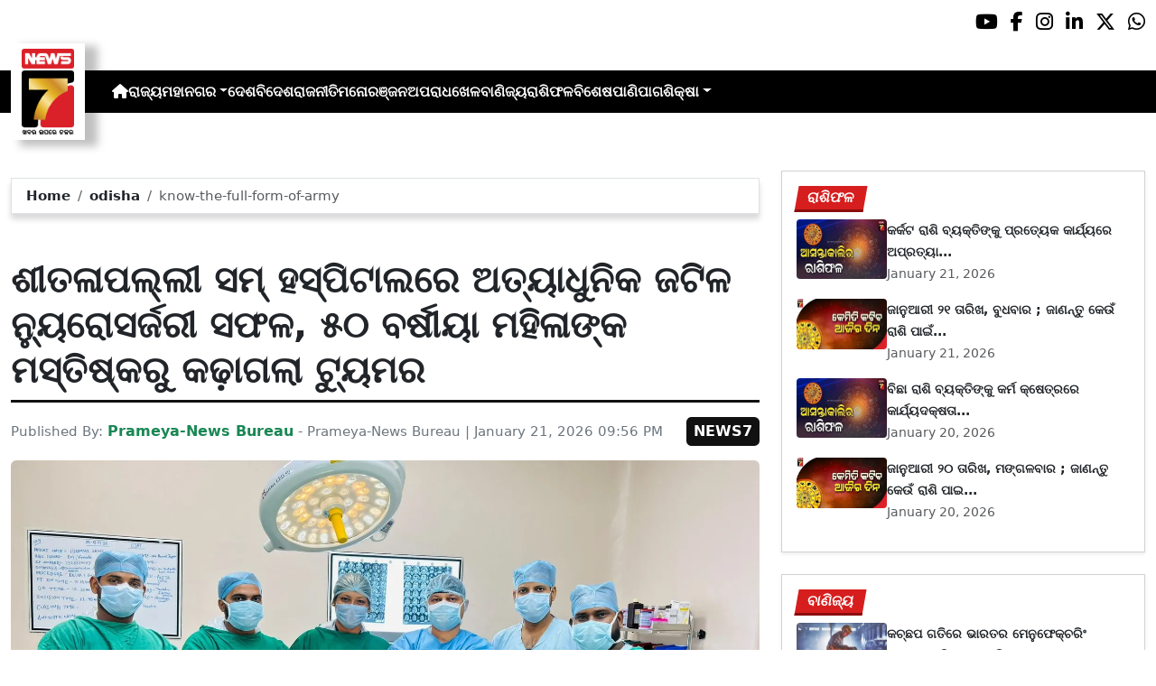

--- FILE ---
content_type: text/html; charset=utf-8
request_url: https://www.prameyanews7.com/know-the-full-form-of-army/
body_size: 10326
content:
<!DOCTYPE html>
<html lang="or">

<head>
    <meta charset="utf-8">
    <title>know-the-full-form-of-army - PrameyaNews7 </title>
    <meta name="csrf-token" content="ZFtdD3EPUKpN1xgEkB1Pz5Vb5wBBxeRAMRT5KVX1">
    <link rel="icon" type="image/x-icon" href="https://www.prameyanews7.com/assets/img/favicon.ico">
    <meta name="google-site-verification" content="mTpHPu0XvJhvxC2-O7vasYQiR7xq5xKJKiJqIQLQbbU" />
    <!-- Meta Description -->
    <meta name="description" content="&lt;p style=&quot;font-family: Arial, sans-serif !important; font-size: 20px !important;&quot;&gt;ଭୁବନେଶ୍ୱର: ଦକ୍ଷିଣ ଭାରତରେ ସ୍ୱାସ୍ଥ୍ୟ ସେବା କ୍ଷେତ୍ରରେ ଏକ ଅଦ୍ଭୁତପୂର୍ବ ସଫଳତା ଆଣିଛି ବ୍ରହ୍ମପୁର, ଶୀତଳାପଲ୍ଲୀ ସ୍ଥିତ ଇନଷ୍ଟିଚ୍ୟୁଟ&amp;nbsp;ଅଫ୍ ମେଡିକାଲ ସାଇନ୍ସେସ ଆଣ୍ଡ ସମ ହସ୍ପିଟାଲ୍ କ୍ୟାମ୍ପସ-୩ । ଏହି ହସ୍ପିଟାଲର ଡାକ୍ତରୀ ଟିମ୍ ଜଣେ ୫୦ ବର୍ଷୀୟା ମହିଳାଙ୍କ ମସ୍ତିଷ୍କରେ ଥିବା ଟ୍ୟୁମରଟିକୁ ଏକ ଜଟିଳ ସ୍ନାୟୁଶଲ୍ୟ ଅସ୍ତ୍ରୋପଚାର ମାଧ୍ୟମରେ କାଢ଼ିବାରେ ସଫଳ ହୋଇଛନ୍ତି । ଏହି ଟ୍ୟୁମରଟି ଯୋଗୁ ମହିଳାଙ୍କର ଜୀବନ ପ୍ରତି ବିପଦ ମଧ୍ୟ ରହିଥିଲା । ଦକ୍ଷିଣ ଓଡ଼ିଶାରେ ପ୍ରଥମ ଥର ପାଇଁ ଏଭଳି ଅତ୍ୟାଧୁନିକ ସ୍ନାୟୁଶଲ୍ୟ ଅସ୍ତ୍ରୋପଚାର ପ୍ରକ୍ରିୟାରେ ସମ୍ପନ୍ନ ହୋଇଥିବା ବେଳେ ଏହି ଅଂଚଳର ସ୍ୱାସ୍ଥ୍ୟ ସେବାକୁ ଶୀତଳାପଲ୍ଲୀ ସମ୍ ଆହୁରି ସୁଦୃଢ଼ କରିପାରିଛି ।&lt;/p&gt;

&lt;p style=&quot;font-family: Arial, sans-serif !important; font-size: 20px !important;&quot;&gt;ହୀରାମଣି ସାହୁ ନାମକ ମହିଳା ରୋଗୀ ଜଣେ ତାଙ୍କର ପ୍ରବଳ ମୁଣ୍ଡ ବ୍ୟଥା ଏବଂ ଶରୀରରେ ଦୁର୍ବଳତାର ସମସ୍ୟା ନେଇ ହସ୍ପିଟାଲକୁ&amp;nbsp;ଆସିଥିଲେ । ତାଙ୍କ ଠାରେ ସ୍ନାୟୁଶଲ୍ୟ ସମସ୍ୟାର ଗୁରୁତର ଅବସ୍ଥାକୁ ଦେଖି ଡାକ୍ତରମାନେ ତୁରନ୍ତ ଏମଆରଆଇ ସ୍କାନ୍ କରାଇଥିଲେ । ସ୍କାନିଂ ରିପୋର୍ଟରୁ ମସ୍ତିଷ୍କର ଡାହାଣ ପାଶ୍ୱର୍ରେ ଏକ ବୃହତ ଇଂଟ୍ରାଭେଂଟ୍ରିକୁଲାର ବ୍ରେନ୍ ଟ୍ୟୁମର ଥିବାର ଜଣାପଡ଼ିଥିଲା । ଏହା ଏକ ଜଟିଳ ଏବଂ ଗୁରୁତର ସମସ୍ୟା ରହିଥିଲା କାରଣ ଟ୍ୟୁମରଟି ମସ୍ତିଷ୍କର ଅତ୍ୟନ୍ତ ଗଭୀର ପାର୍ଶ୍ବକୁ&amp;nbsp;ଚାଲିଯାଇଥିବା ବେଳେ ଅସ୍ତ୍ରୋପଚାର ପାଇଁ ଏହା ବେଶ ଜଟିଳ ହୋଇଥିଲା ।&lt;/p&gt;

&lt;p style=&quot;font-family: Arial, sans-serif !important; font-size: 20px !important;&quot;&gt;ଏହି ଅସ୍ତ୍ରୋପଚାରକୁ ହସ୍ପିଟାଲ୍ ନ୍ୟୁରୋସର୍ଜରୀ ବିଭାଗର ଆସୋସିଏଟ ପ୍ରଫେସର (ଡାକ୍ତର) ପ୍ରଭାତ କୁମାର ଜଗଦେବ ନେତୃତ୍ୱ ନେଇଥିବା ବେଳେ ତାଙ୍କୁ ନ୍ୟୁରୋଆନେସ୍ଥେସିଆ ବିଶେଷଜ୍ଞ ଡାକ୍ତର ପ୍ରତ୍ୟୁଷ କେ. ମିଶ୍ରଙ୍କ ସମେତ ନ୍ୟୁରୋସର୍ଜିକାଲ୍ ଅପରେସନ୍ ଥିଏଟର ଟିମ୍ ସହଯୋଗ କରିଥିଲେ । ତେବେ ଅସ୍ତ୍ରୋପଚାର ପରେ ରୋଗୀ ଜଣକ ସୁସ୍ଥ ଅଛନ୍ତି ଏବଂ ତାଙ୍କର ସ୍ୱାସ୍ଥ୍ୟରେ ଧୀରେ ଧୀରେ ଉନ୍ନତି ଘଟୁଛି ବୋଲି ହସ୍ପିଟାଲର&amp;nbsp;କର୍ତୃପକ୍ଷ ସୂଚନା ଦେଇଛନ୍ତି ।&lt;/p&gt;

&lt;p style=&quot;font-family: Arial, sans-serif !important; font-size: 20px !important;&quot;&gt;ଏହି ପରିପ୍ରେକ୍ଷୀରେ ଆଇଏମ୍ଏସ୍ ଆଣ୍ଡ ସମ ହସ୍ପିଟାଲ୍ କ୍ୟାମ୍ପସ -୩ର ନିର୍ଦ୍ଦେଶକ ଦେବପ୍ରସାଦ ଦାସ ଡାକ୍ତରୀ ଟିମକୁ ଶୁଭେଚ୍ଛା ଜଣାଇବା ସହ ହସ୍ପିଟାଲ ଅତ୍ୟାଧୁନିକ ସ୍ୱାସ୍ଥ୍ୟସେବା କ୍ଷେତ୍ରରେ ଅନେକ କାର୍ଯ୍ୟ ହାତକୁ ନେଉଛି ବୋଲି କହିଛନ୍ତି ।ସେ କହିଛନ୍ତି ଯେ ବର୍ତ୍ତମାନ ଶୀତଳାପଲ୍ଲୀ ସମ୍ରେ ନ୍ୟୁରୋସର୍ଜରୀ, ନ୍ୟୁରୋଲୋଜି, ମେଡିକାଲ୍ ଆଣ୍ଡ ସର୍ଜିକାଲ୍ ଅଙ୍କୋଲୋଜି, ହେମାଟୋଲୋଜି, କ୍ରିଟିକାଲ୍ କେୟାର, ଟ୍ରମା ସର୍ଭିସେସ, ଡାଇଲିସିସ୍, କାର୍ଡିଓଲୋଜି, ଅର୍ଥୋପେଡିକ୍ସ, ଗ୍ୟାଷ୍ଟ୍ରୋଏନ୍ଟେରୋଲୋଜି ଏବଂ ୟୁରୋଲୋଜି ଭଳି ସୁପର ସ୍ପେଶିଆଲିଟି ସ୍ୱାସ୍ଥ୍ୟ ସେବା ସହିତ ଅତ୍ୟାଧୁନିକ ଆଇସିୟୁ ଏବଂ ଏଚ୍ଡିୟୁ ମଧ୍ୟ ସୁବିଧା ଉପଲବ୍ଧ ରହିଛି ।&lt;/p&gt;
" />
    <meta name="author" content="Prameya-News Bureau" />
    <meta name="keywords" content="know-the-full-form-of-army" />
    <!-- Essential for mobile responsiveness. -->
    <meta name="viewport" content="width=device-width, initial-scale=1.0" />

    <!-- Canonical -->
    <link rel="canonical" href="https://www.prameyanews7.com/know-the-full-form-of-army" />


    <!-- Default Open Graph -->
    <meta property="og:title" content="know-the-full-form-of-army - PrameyaNews7" />
    <meta property="og:description" content="&lt;p style=&quot;font-family: Arial, sans-serif !important; font-size: 20px !important;&quot;&gt;ଭୁବନେଶ୍ୱର: ଦକ୍ଷିଣ ଭାରତରେ ସ୍ୱାସ୍ଥ୍ୟ ସେବା କ୍ଷେତ୍ରରେ ଏକ ଅଦ୍ଭୁତପୂର୍ବ ସଫଳତା ଆଣିଛି ବ୍ରହ୍ମପୁର, ଶୀତଳାପଲ୍ଲୀ ସ୍ଥିତ ଇନଷ୍ଟିଚ୍ୟୁଟ&amp;nbsp;ଅଫ୍ ମେଡିକାଲ ସାଇନ୍ସେସ ଆଣ୍ଡ ସମ ହସ୍ପିଟାଲ୍ କ୍ୟାମ୍ପସ-୩ । ଏହି ହସ୍ପିଟାଲର ଡାକ୍ତରୀ ଟିମ୍ ଜଣେ ୫୦ ବର୍ଷୀୟା ମହିଳାଙ୍କ ମସ୍ତିଷ୍କରେ ଥିବା ଟ୍ୟୁମରଟିକୁ ଏକ ଜଟିଳ ସ୍ନାୟୁଶଲ୍ୟ ଅସ୍ତ୍ରୋପଚାର ମାଧ୍ୟମରେ କାଢ଼ିବାରେ ସଫଳ ହୋଇଛନ୍ତି । ଏହି ଟ୍ୟୁମରଟି ଯୋଗୁ ମହିଳାଙ୍କର ଜୀବନ ପ୍ରତି ବିପଦ ମଧ୍ୟ ରହିଥିଲା । ଦକ୍ଷିଣ ଓଡ଼ିଶାରେ ପ୍ରଥମ ଥର ପାଇଁ ଏଭଳି ଅତ୍ୟାଧୁନିକ ସ୍ନାୟୁଶଲ୍ୟ ଅସ୍ତ୍ରୋପଚାର ପ୍ରକ୍ରିୟାରେ ସମ୍ପନ୍ନ ହୋଇଥିବା ବେଳେ ଏହି ଅଂଚଳର ସ୍ୱାସ୍ଥ୍ୟ ସେବାକୁ ଶୀତଳାପଲ୍ଲୀ ସମ୍ ଆହୁରି ସୁଦୃଢ଼ କରିପାରିଛି ।&lt;/p&gt;

&lt;p style=&quot;font-family: Arial, sans-serif !important; font-size: 20px !important;&quot;&gt;ହୀରାମଣି ସାହୁ ନାମକ ମହିଳା ରୋଗୀ ଜଣେ ତାଙ୍କର ପ୍ରବଳ ମୁଣ୍ଡ ବ୍ୟଥା ଏବଂ ଶରୀରରେ ଦୁର୍ବଳତାର ସମସ୍ୟା ନେଇ ହସ୍ପିଟାଲକୁ&amp;nbsp;ଆସିଥିଲେ । ତାଙ୍କ ଠାରେ ସ୍ନାୟୁଶଲ୍ୟ ସମସ୍ୟାର ଗୁରୁତର ଅବସ୍ଥାକୁ ଦେଖି ଡାକ୍ତରମାନେ ତୁରନ୍ତ ଏମଆରଆଇ ସ୍କାନ୍ କରାଇଥିଲେ । ସ୍କାନିଂ ରିପୋର୍ଟରୁ ମସ୍ତିଷ୍କର ଡାହାଣ ପାଶ୍ୱର୍ରେ ଏକ ବୃହତ ଇଂଟ୍ରାଭେଂଟ୍ରିକୁଲାର ବ୍ରେନ୍ ଟ୍ୟୁମର ଥିବାର ଜଣାପଡ଼ିଥିଲା । ଏହା ଏକ ଜଟିଳ ଏବଂ ଗୁରୁତର ସମସ୍ୟା ରହିଥିଲା କାରଣ ଟ୍ୟୁମରଟି ମସ୍ତିଷ୍କର ଅତ୍ୟନ୍ତ ଗଭୀର ପାର୍ଶ୍ବକୁ&amp;nbsp;ଚାଲିଯାଇଥିବା ବେଳେ ଅସ୍ତ୍ରୋପଚାର ପାଇଁ ଏହା ବେଶ ଜଟିଳ ହୋଇଥିଲା ।&lt;/p&gt;

&lt;p style=&quot;font-family: Arial, sans-serif !important; font-size: 20px !important;&quot;&gt;ଏହି ଅସ୍ତ୍ରୋପଚାରକୁ ହସ୍ପିଟାଲ୍ ନ୍ୟୁରୋସର୍ଜରୀ ବିଭାଗର ଆସୋସିଏଟ ପ୍ରଫେସର (ଡାକ୍ତର) ପ୍ରଭାତ କୁମାର ଜଗଦେବ ନେତୃତ୍ୱ ନେଇଥିବା ବେଳେ ତାଙ୍କୁ ନ୍ୟୁରୋଆନେସ୍ଥେସିଆ ବିଶେଷଜ୍ଞ ଡାକ୍ତର ପ୍ରତ୍ୟୁଷ କେ. ମିଶ୍ରଙ୍କ ସମେତ ନ୍ୟୁରୋସର୍ଜିକାଲ୍ ଅପରେସନ୍ ଥିଏଟର ଟିମ୍ ସହଯୋଗ କରିଥିଲେ । ତେବେ ଅସ୍ତ୍ରୋପଚାର ପରେ ରୋଗୀ ଜଣକ ସୁସ୍ଥ ଅଛନ୍ତି ଏବଂ ତାଙ୍କର ସ୍ୱାସ୍ଥ୍ୟରେ ଧୀରେ ଧୀରେ ଉନ୍ନତି ଘଟୁଛି ବୋଲି ହସ୍ପିଟାଲର&amp;nbsp;କର୍ତୃପକ୍ଷ ସୂଚନା ଦେଇଛନ୍ତି ।&lt;/p&gt;

&lt;p style=&quot;font-family: Arial, sans-serif !important; font-size: 20px !important;&quot;&gt;ଏହି ପରିପ୍ରେକ୍ଷୀରେ ଆଇଏମ୍ଏସ୍ ଆଣ୍ଡ ସମ ହସ୍ପିଟାଲ୍ କ୍ୟାମ୍ପସ -୩ର ନିର୍ଦ୍ଦେଶକ ଦେବପ୍ରସାଦ ଦାସ ଡାକ୍ତରୀ ଟିମକୁ ଶୁଭେଚ୍ଛା ଜଣାଇବା ସହ ହସ୍ପିଟାଲ ଅତ୍ୟାଧୁନିକ ସ୍ୱାସ୍ଥ୍ୟସେବା କ୍ଷେତ୍ରରେ ଅନେକ କାର୍ଯ୍ୟ ହାତକୁ ନେଉଛି ବୋଲି କହିଛନ୍ତି ।ସେ କହିଛନ୍ତି ଯେ ବର୍ତ୍ତମାନ ଶୀତଳାପଲ୍ଲୀ ସମ୍ରେ ନ୍ୟୁରୋସର୍ଜରୀ, ନ୍ୟୁରୋଲୋଜି, ମେଡିକାଲ୍ ଆଣ୍ଡ ସର୍ଜିକାଲ୍ ଅଙ୍କୋଲୋଜି, ହେମାଟୋଲୋଜି, କ୍ରିଟିକାଲ୍ କେୟାର, ଟ୍ରମା ସର୍ଭିସେସ, ଡାଇଲିସିସ୍, କାର୍ଡିଓଲୋଜି, ଅର୍ଥୋପେଡିକ୍ସ, ଗ୍ୟାଷ୍ଟ୍ରୋଏନ୍ଟେରୋଲୋଜି ଏବଂ ୟୁରୋଲୋଜି ଭଳି ସୁପର ସ୍ପେଶିଆଲିଟି ସ୍ୱାସ୍ଥ୍ୟ ସେବା ସହିତ ଅତ୍ୟାଧୁନିକ ଆଇସିୟୁ ଏବଂ ଏଚ୍ଡିୟୁ ମଧ୍ୟ ସୁବିଧା ଉପଲବ୍ଧ ରହିଛି ।&lt;/p&gt;
" />
    <meta property="og:image" content="https://img.prameyanews7.com/FilesUpload/News7/Posts/2026/1/21/1769013247_A_complex_neurosurgery_was_successfully_performed_at_the_SUM_Hospital__Sitalapalli_.webp" />
    <meta property="og:url" content="https://www.prameyanews7.com/know-the-full-form-of-army" />
    <meta property="og:type" content="website" />
    <meta property="og:site_name" content="prameyanews7.com" />
    <meta property="og:locale" content="en_IN" />

    <!-- Twitter -->
    <meta name="twitter:card" content="summary_large_image" />
    <meta name="twitter:title" content="know-the-full-form-of-army - PrameyaNews7" />
    <meta name="twitter:description" content="&lt;p style=&quot;font-family: Arial, sans-serif !important; font-size: 20px !important;&quot;&gt;ଭୁବନେଶ୍ୱର: ଦକ୍ଷିଣ ଭାରତରେ ସ୍ୱାସ୍ଥ୍ୟ ସେବା କ୍ଷେତ୍ରରେ ଏକ ଅଦ୍ଭୁତପୂର୍ବ ସଫଳତା ଆଣିଛି ବ୍ରହ୍ମପୁର, ଶୀତଳାପଲ୍ଲୀ ସ୍ଥିତ ଇନଷ୍ଟିଚ୍ୟୁଟ&amp;nbsp;ଅଫ୍ ମେଡିକାଲ ସାଇନ୍ସେସ ଆଣ୍ଡ ସମ ହସ୍ପିଟାଲ୍ କ୍ୟାମ୍ପସ-୩ । ଏହି ହସ୍ପିଟାଲର ଡାକ୍ତରୀ ଟିମ୍ ଜଣେ ୫୦ ବର୍ଷୀୟା ମହିଳାଙ୍କ ମସ୍ତିଷ୍କରେ ଥିବା ଟ୍ୟୁମରଟିକୁ ଏକ ଜଟିଳ ସ୍ନାୟୁଶଲ୍ୟ ଅସ୍ତ୍ରୋପଚାର ମାଧ୍ୟମରେ କାଢ଼ିବାରେ ସଫଳ ହୋଇଛନ୍ତି । ଏହି ଟ୍ୟୁମରଟି ଯୋଗୁ ମହିଳାଙ୍କର ଜୀବନ ପ୍ରତି ବିପଦ ମଧ୍ୟ ରହିଥିଲା । ଦକ୍ଷିଣ ଓଡ଼ିଶାରେ ପ୍ରଥମ ଥର ପାଇଁ ଏଭଳି ଅତ୍ୟାଧୁନିକ ସ୍ନାୟୁଶଲ୍ୟ ଅସ୍ତ୍ରୋପଚାର ପ୍ରକ୍ରିୟାରେ ସମ୍ପନ୍ନ ହୋଇଥିବା ବେଳେ ଏହି ଅଂଚଳର ସ୍ୱାସ୍ଥ୍ୟ ସେବାକୁ ଶୀତଳାପଲ୍ଲୀ ସମ୍ ଆହୁରି ସୁଦୃଢ଼ କରିପାରିଛି ।&lt;/p&gt;

&lt;p style=&quot;font-family: Arial, sans-serif !important; font-size: 20px !important;&quot;&gt;ହୀରାମଣି ସାହୁ ନାମକ ମହିଳା ରୋଗୀ ଜଣେ ତାଙ୍କର ପ୍ରବଳ ମୁଣ୍ଡ ବ୍ୟଥା ଏବଂ ଶରୀରରେ ଦୁର୍ବଳତାର ସମସ୍ୟା ନେଇ ହସ୍ପିଟାଲକୁ&amp;nbsp;ଆସିଥିଲେ । ତାଙ୍କ ଠାରେ ସ୍ନାୟୁଶଲ୍ୟ ସମସ୍ୟାର ଗୁରୁତର ଅବସ୍ଥାକୁ ଦେଖି ଡାକ୍ତରମାନେ ତୁରନ୍ତ ଏମଆରଆଇ ସ୍କାନ୍ କରାଇଥିଲେ । ସ୍କାନିଂ ରିପୋର୍ଟରୁ ମସ୍ତିଷ୍କର ଡାହାଣ ପାଶ୍ୱର୍ରେ ଏକ ବୃହତ ଇଂଟ୍ରାଭେଂଟ୍ରିକୁଲାର ବ୍ରେନ୍ ଟ୍ୟୁମର ଥିବାର ଜଣାପଡ଼ିଥିଲା । ଏହା ଏକ ଜଟିଳ ଏବଂ ଗୁରୁତର ସମସ୍ୟା ରହିଥିଲା କାରଣ ଟ୍ୟୁମରଟି ମସ୍ତିଷ୍କର ଅତ୍ୟନ୍ତ ଗଭୀର ପାର୍ଶ୍ବକୁ&amp;nbsp;ଚାଲିଯାଇଥିବା ବେଳେ ଅସ୍ତ୍ରୋପଚାର ପାଇଁ ଏହା ବେଶ ଜଟିଳ ହୋଇଥିଲା ।&lt;/p&gt;

&lt;p style=&quot;font-family: Arial, sans-serif !important; font-size: 20px !important;&quot;&gt;ଏହି ଅସ୍ତ୍ରୋପଚାରକୁ ହସ୍ପିଟାଲ୍ ନ୍ୟୁରୋସର୍ଜରୀ ବିଭାଗର ଆସୋସିଏଟ ପ୍ରଫେସର (ଡାକ୍ତର) ପ୍ରଭାତ କୁମାର ଜଗଦେବ ନେତୃତ୍ୱ ନେଇଥିବା ବେଳେ ତାଙ୍କୁ ନ୍ୟୁରୋଆନେସ୍ଥେସିଆ ବିଶେଷଜ୍ଞ ଡାକ୍ତର ପ୍ରତ୍ୟୁଷ କେ. ମିଶ୍ରଙ୍କ ସମେତ ନ୍ୟୁରୋସର୍ଜିକାଲ୍ ଅପରେସନ୍ ଥିଏଟର ଟିମ୍ ସହଯୋଗ କରିଥିଲେ । ତେବେ ଅସ୍ତ୍ରୋପଚାର ପରେ ରୋଗୀ ଜଣକ ସୁସ୍ଥ ଅଛନ୍ତି ଏବଂ ତାଙ୍କର ସ୍ୱାସ୍ଥ୍ୟରେ ଧୀରେ ଧୀରେ ଉନ୍ନତି ଘଟୁଛି ବୋଲି ହସ୍ପିଟାଲର&amp;nbsp;କର୍ତୃପକ୍ଷ ସୂଚନା ଦେଇଛନ୍ତି ।&lt;/p&gt;

&lt;p style=&quot;font-family: Arial, sans-serif !important; font-size: 20px !important;&quot;&gt;ଏହି ପରିପ୍ରେକ୍ଷୀରେ ଆଇଏମ୍ଏସ୍ ଆଣ୍ଡ ସମ ହସ୍ପିଟାଲ୍ କ୍ୟାମ୍ପସ -୩ର ନିର୍ଦ୍ଦେଶକ ଦେବପ୍ରସାଦ ଦାସ ଡାକ୍ତରୀ ଟିମକୁ ଶୁଭେଚ୍ଛା ଜଣାଇବା ସହ ହସ୍ପିଟାଲ ଅତ୍ୟାଧୁନିକ ସ୍ୱାସ୍ଥ୍ୟସେବା କ୍ଷେତ୍ରରେ ଅନେକ କାର୍ଯ୍ୟ ହାତକୁ ନେଉଛି ବୋଲି କହିଛନ୍ତି ।ସେ କହିଛନ୍ତି ଯେ ବର୍ତ୍ତମାନ ଶୀତଳାପଲ୍ଲୀ ସମ୍ରେ ନ୍ୟୁରୋସର୍ଜରୀ, ନ୍ୟୁରୋଲୋଜି, ମେଡିକାଲ୍ ଆଣ୍ଡ ସର୍ଜିକାଲ୍ ଅଙ୍କୋଲୋଜି, ହେମାଟୋଲୋଜି, କ୍ରିଟିକାଲ୍ କେୟାର, ଟ୍ରମା ସର୍ଭିସେସ, ଡାଇଲିସିସ୍, କାର୍ଡିଓଲୋଜି, ଅର୍ଥୋପେଡିକ୍ସ, ଗ୍ୟାଷ୍ଟ୍ରୋଏନ୍ଟେରୋଲୋଜି ଏବଂ ୟୁରୋଲୋଜି ଭଳି ସୁପର ସ୍ପେଶିଆଲିଟି ସ୍ୱାସ୍ଥ୍ୟ ସେବା ସହିତ ଅତ୍ୟାଧୁନିକ ଆଇସିୟୁ ଏବଂ ଏଚ୍ଡିୟୁ ମଧ୍ୟ ସୁବିଧା ଉପଲବ୍ଧ ରହିଛି ।&lt;/p&gt;
" />
    <meta name="twitter:image" content="https://img.prameyanews7.com/FilesUpload/News7/Posts/2026/1/21/1769013247_A_complex_neurosurgery_was_successfully_performed_at_the_SUM_Hospital__Sitalapalli_.webp" />
    <meta name="twitter:site" content="@NEWS7Odia" />


    <script src="https://cdnjs.cloudflare.com/ajax/libs/crypto-js/4.2.0/crypto-js.min.js"></script>
    <!-- Font Awesome -->
    <link href="https://cdnjs.cloudflare.com/ajax/libs/font-awesome/6.5.2/css/all.min.css" rel="stylesheet" />

    <!-- Bootstrap 5 -->
    <!-- Google Font (fallbacks if unavailable) -->
    <link href="https://fonts.googleapis.com/css2?family=Noto+Sans+Oriya:wght@400;600;700&display=swap" rel="stylesheet">
    <!-- Bootstrap + FontAwesome -->

    <!-- Bootstrap + Icons -->
    <!-- <link href="https://cdn.jsdelivr.net/npm/bootstrap@5.3.2/dist/css/bootstrap.min.css" rel="stylesheet"> -->
    <link href="https://cdn.jsdelivr.net/npm/bootstrap-icons/font/bootstrap-icons.css" rel="stylesheet">

    
    <link href="https://www.prameyanews7.com/assets/css/bootstrap.min.css?v=176847267271791769023351" rel="stylesheet">
    <link href="https://www.prameyanews7.com/assets/css/style.css?v=176847267282591769023351" rel="stylesheet">
    <link href="https://www.prameyanews7.com/assets/css/loaderUI.css?v=176847267214291769023351" rel="stylesheet">
    <link href="https://www.prameyanews7.com/assets/css/custom.css?v=176847267273111769023351" rel="stylesheet">
    <script src="https://www.prameyanews7.com/assets/js/jquery.js?v=176847267250961769023351"></script>
    <script src="https://www.prameyanews7.com/assets/js/style.js?v=176847267220811769023351"></script>
    <script src="https://www.prameyanews7.com/assets/js/app.js?v=176847267284371769023351"></script>

    <!-- GOOGLE ANALYTICS -->

    <script async src="https://www.googletagmanager.com/gtag/js?id=G-HJYNYRK54T"></script>
    <script>
        window.dataLayer = window.dataLayer || [];

        function gtag() {
            dataLayer.push(arguments);
        }
        gtag('js', new Date());

        gtag('config', 'G-HJYNYRK54T');
    </script>


    <!-- GOOGLE ANALYTICS -->
    <!-- Schema.org Structured Data -->
    
    <script type="application/ld+json">
        {
            "@context": "https://schema.org",
            "@type": "NewsMediaOrganization",
            "name": "Prameyanews7",
            "url": "https://www.prameyanews7.com/",
            "logo": "https://www.prameyanews7.com/assets/img/news7logos.png",
            "sameAs": [
                "https://www.facebook.com/NEWS7Odia",
                "https://x.com/NEWS7Odia",
                "https://www.instagram.com/prameyanews7"
            ],
            "founder": "Prameyanews7 Bureau",
            "foundingDate": "2015",
            "description": "Prameya News7 is Odisha’s premier 24×7 Odia-language news channel, delivering the latest updates, in-depth analysis and trustworthy journalism from across the state and beyond. Powered by Summa Real Media (since 2015), we cover politics, business, entertainment, sports, lifestyle and more — always committed to impartiality, clarity and the voice of Odisha."
        }
    </script>
    

</head>

<style>
    /* 🔘 Base button styling */
    .btn-link {
        display: inline-block !important;
        position: relative !important;
        overflow: hidden !important;
        background: linear-gradient(234deg, #2bb92a, #fab04f) !important;
        color: #7f0000 !important;

        padding: 8px 18px !important;
        margin-left: 10px !important;
        border-radius: 8px !important;
        text-decoration: none !important;
        font-weight: 600 !important;
        font-family: Arial, sans-serif !important;
        transition: all 0.3s ease !important;
        cursor: pointer !important;
        box-shadow: 0 4px 10px rgba(0, 0, 0, 0.15) !important;

        /* ✨ Soft pulse animation */
        animation: pulseGlow 1.8s infinite !important;
    }

    /* 💡 Hover effect */
    .btn-link:hover {
        background: linear-gradient(135deg, #c29244ff, #855f13) !important;
        transform: translateY(-2px) !important;
        color: #fff !important;
        box-shadow: 0 6px 14px rgba(0, 0, 0, 0.2) !important;
    }

    /* 🌟 Shine effect across button */
    .btn-link::after {
        content: "" !important;
        position: absolute !important;
        top: 0 !important;
        left: -75% !important;
        width: 50% !important;
        height: 100% !important;
        background: linear-gradient(120deg, rgba(255, 255, 255, 0.3), transparent) !important;
        transform: skewX(-25deg) !important;
        animation: shine 2.5s infinite !important;
    }

    /* 🔆 Text blink (optional) */
    .btn-link span {
        animation: blinkText 1s infinite !important;
    }

    /* ✨ Pulse animation keyframes */
    @keyframes pulseGlow {
        0% {
            box-shadow: 0 0 0 rgba(204, 143, 38, 0.7);
            transform: scale(1);
        }

        50% {
            box-shadow: 0 0 20px rgba(204, 143, 38, 0.8);
            transform: scale(1.05);
        }

        100% {
            box-shadow: 0 0 0 rgba(204, 143, 38, 0.7);
            transform: scale(1);
        }
    }

    /* 💥 Shine animation */
    @keyframes shine {
        0% {
            left: -75%;
        }

        50% {
            left: 125%;
        }

        100% {
            left: 125%;
        }
    }

    /* 🔁 Blink animation */
    @keyframes blinkText {

        0%,
        100% {
            opacity: 1;
        }

        50% {
            opacity: 0;
        }
    }
</style>


<body>


    <!-- compact / mobile variant (icons only) -->

    <div class="sociall d-flex gap-2 d-xxl-none gap-2 justify-content-end">
        <!-- <a target="_blank" href="https://www.prameyanews7.com/live-tv" aria-label="LIVE" class="live-tv">LIVE TV</a> -->
        <a target="_blank" href="https://www.youtube.com/@PrameyaNews7Odia" aria-label="Prameya News 7 YouTube Channel" alt="YouTube icon"><i class="fab fa-youtube"></i></a>
        <a target="_blank" href="https://www.facebook.com/NEWS7Odia" aria-label="Prameya News 7 Facebook" alt="Facebook icon"><i class="fab fa-facebook-f"></i></a>
        <a target="_blank" href="https://www.instagram.com/prameyanews7" aria-label="Prameya News 7 Instagram" alt="Instagram icon"><i class="fab fa-instagram"></i></a>
        <a target="_blank" href="https://www.linkedin.com/company/prameyanews7/" aria-label="Prameya News 7 Linkedin" alt="Linkedin icon"><i class="fab fa-linkedin-in"></i></a>
        <a target="_blank" href="https://x.com/NEWS7Odia" aria-label="Prameya News 7 Twitter" alt="Twitter icon"><i class="fab fa-x-twitter"></i></a>
        <a href="https://whatsapp.com/channel/0029Va5m2WKK0IBZVedZaI45" aria-label="Prameya News 7 Whatsapp" target="_blank" alt="Whatsapp icon">
            <i class="fab fa-whatsapp"></i>
        </a>
    </div>
    <header>
        <div class="topbar">
            <!-- Logo -->
            <div class="d-flex align-items-center ">
                <div class="logo-section logo-box">
                    <a href="/"> <img src="https://www.prameyanews7.com/assets/img/news7logos.png" alt="News7 Logo"></a>
                </div>

                <!-- Desktop Menu -->
                <nav id="desktopMenu">
                    <a href="/" aria-label="Home">
                        <i class="fa fa-home"></i>
                    </a>

                    
                                                            
                                        <a href="https://www.prameyanews7.com/category/odisha">ରାଜ୍ୟ</a>
                                                            
                                        <div class="dropdown">
                        <a href="https://www.prameyanews7.com/category/metro" class="dropdown-toggle"
                            data-bs-toggle="dropdown">ମହାନଗର</a>
                        <ul class="dropdown-menu" style="background: black;">
                                                        <li><a class="dropdown-item" href="https://www.prameyanews7.com/category/bhubaneswar">ଭୁବନେଶ୍ୱର</a></li>
                                                        <li><a class="dropdown-item" href="https://www.prameyanews7.com/category/cuttack">କଟକ</a></li>
                                                        <li><a class="dropdown-item" href="https://www.prameyanews7.com/category/sambalpur">ସମ୍ବଲପୁର</a></li>
                                                        <li><a class="dropdown-item" href="https://www.prameyanews7.com/category/puri">ପୁରୀ</a></li>
                                                        <li><a class="dropdown-item" href="https://www.prameyanews7.com/category/rourkela">ରାଉରକେଲା</a></li>
                                                    </ul>
                    </div>
                                                            
                                        <a href="https://www.prameyanews7.com/category/national">ଦେଶ</a>
                                                            
                                        <a href="https://www.prameyanews7.com/category/international">ବିଦେଶ</a>
                                                            
                                        <a href="https://www.prameyanews7.com/category/politics">ରାଜନୀତି</a>
                                                            
                                        <a href="https://www.prameyanews7.com/category/entertainment">ମନୋରଞ୍ଜନ</a>
                                                            
                                        <a href="https://www.prameyanews7.com/category/crime">ଅପରାଧ</a>
                                                            
                                        <a href="https://www.prameyanews7.com/category/sports">ଖେଳ</a>
                                                            
                                        <a href="https://www.prameyanews7.com/category/business">ବାଣିଜ୍ୟ</a>
                                                            
                                        <a href="https://www.prameyanews7.com/category/horoscope">ରାଶିଫଳ</a>
                                                            
                                        <a href="https://www.prameyanews7.com/category/special">ବିଶେଷ</a>
                                                            
                                        <a href="https://www.prameyanews7.com/category/weather">ପାଣିପାଗ</a>
                                                            
                                        <div class="dropdown">
                        <a href="https://www.prameyanews7.com/category/education" class="dropdown-toggle"
                            data-bs-toggle="dropdown">ଶିକ୍ଷା</a>
                        <ul class="dropdown-menu" style="background: black;">
                                                        <li><a class="dropdown-item" href="https://www.prameyanews7.com/category/employment">ନିଯୁକ୍ତି</a></li>
                                                    </ul>
                    </div>
                                                                            </nav>
            </div>
            <div class="top-right-box">
            
                <button id="menuToggle">☰</button>
            </div>

            <!-- Social -->
            <!-- load Font Awesome 6+ in <head> -->
            <!-- <link rel="stylesheet" href="https://cdnjs.cloudflare.com/ajax/libs/font-awesome/6.4.0/css/all.min.css"> -->

            <div class="social-full ">

                <a class="live-tv" href="https://www.prameyanews7.com/live-tv" target="_blank">LIVE TV</a>

                <a class="socialbox youtube" href="https://www.youtube.com/@PrameyaNews7Odia" target="_blank" aria-label="Prameya News 7 YouTube Channel" alt="YouTube icon">
                    <i class="fab fa-youtube"></i>
                </a>
                <a class="socialbox facebook" href="https://www.facebook.com/NEWS7Odia" target="_blank" aria-label="Facebook" alt="Facebook icon">
                    <i class="fab fa-facebook-f"></i>
                </a>
                <a class="socialbox instagram" href="https://www.instagram.com/prameyanews7" target="_blank" aria-label="Instagram" alt="Instagram icon">
                    <i class="fab fa-instagram"></i>
                </a>
                <a class="socialbox linkedin" href="https://www.linkedin.com/company/prameyanews7/" target="_blank" aria-label="LinkedIn" alt="Linkedin icon">
                    <i class="fab fa-linkedin-in"></i>
                </a>
                <a class="socialbox x-twitter" href="https://x.com/NEWS7Odia" target="_blank" aria-label="X" alt="Twitter icon">
                    <i class="fab fa-x-twitter"></i>
                </a>
                <a class="socialbox whatsapp" href="https://whatsapp.com/channel/0029Va5m2WKK0IBZVedZaI45" target="_blank" aria-label="WhatsApp" alt="Whatsapp icon">
                    <i class="fab fa-whatsapp"></i>
                </a>
            </div>

            <!-- Mobile Menu -->
            <ul id="mobileMenu">
                <li><a href="/"><i class="fa fa-home"></i></a></li>

                                                
                                <li><a href="https://www.prameyanews7.com/category/odisha">ରାଜ୍ୟ</a></li>
                                                
                                <li class="has-children">
                    <a href="https://www.prameyanews7.com/category/metro">
                        ମହାନଗର
                        <i class="fa fa-chevron-down"></i>
                    </a>
                    <ul class="c-im">
                                                <li><a href="https://www.prameyanews7.com/category/bhubaneswar">ଭୁବନେଶ୍ୱର</a></li>
                                                <li><a href="https://www.prameyanews7.com/category/cuttack">କଟକ</a></li>
                                                <li><a href="https://www.prameyanews7.com/category/sambalpur">ସମ୍ବଲପୁର</a></li>
                                                <li><a href="https://www.prameyanews7.com/category/puri">ପୁରୀ</a></li>
                                                <li><a href="https://www.prameyanews7.com/category/rourkela">ରାଉରକେଲା</a></li>
                                            </ul>
                </li>

                                                
                                <li><a href="https://www.prameyanews7.com/category/national">ଦେଶ</a></li>
                                                
                                <li><a href="https://www.prameyanews7.com/category/international">ବିଦେଶ</a></li>
                                                
                                <li><a href="https://www.prameyanews7.com/category/politics">ରାଜନୀତି</a></li>
                                                
                                <li><a href="https://www.prameyanews7.com/category/entertainment">ମନୋରଞ୍ଜନ</a></li>
                                                
                                <li><a href="https://www.prameyanews7.com/category/crime">ଅପରାଧ</a></li>
                                                
                                <li><a href="https://www.prameyanews7.com/category/sports">ଖେଳ</a></li>
                                                
                                <li><a href="https://www.prameyanews7.com/category/business">ବାଣିଜ୍ୟ</a></li>
                                                
                                <li><a href="https://www.prameyanews7.com/category/horoscope">ରାଶିଫଳ</a></li>
                                                
                                <li><a href="https://www.prameyanews7.com/category/special">ବିଶେଷ</a></li>
                                                
                                <li><a href="https://www.prameyanews7.com/category/weather">ପାଣିପାଗ</a></li>
                                                
                                <li class="has-children">
                    <a href="https://www.prameyanews7.com/category/education">
                        ଶିକ୍ଷା
                        <i class="fa fa-chevron-down"></i>
                    </a>
                    <ul class="c-im">
                                                <li><a href="https://www.prameyanews7.com/category/employment">ନିଯୁକ୍ତି</a></li>
                                            </ul>
                </li>

                                                            </ul>
    </header>

    <script>
        document.addEventListener("DOMContentLoaded", function() {
            const toggleBtn = document.getElementById("menuToggle");
            const mobileMenu = document.getElementById("mobileMenu");

            // If either element is missing on this page, exit early → no errors
            if (!toggleBtn || !mobileMenu) {
                return;
            }

            // Main toggle
            toggleBtn.addEventListener("click", function() {
                mobileMenu.classList.toggle("active");
            });

            // Submenu toggle — only search *inside* mobileMenu
            const submenuLinks = mobileMenu.querySelectorAll(".has-children > a");

            submenuLinks.forEach(link => {
                link.addEventListener("click", function(e) {
                    e.preventDefault();
                    this.parentElement.classList.toggle("open");
                });
            });
        });
    </script>


<script defer src="https://static.cloudflareinsights.com/beacon.min.js/vcd15cbe7772f49c399c6a5babf22c1241717689176015" integrity="sha512-ZpsOmlRQV6y907TI0dKBHq9Md29nnaEIPlkf84rnaERnq6zvWvPUqr2ft8M1aS28oN72PdrCzSjY4U6VaAw1EQ==" data-cf-beacon='{"version":"2024.11.0","token":"71a275734bd34d2a964f3d061d209c7e","r":1,"server_timing":{"name":{"cfCacheStatus":true,"cfEdge":true,"cfExtPri":true,"cfL4":true,"cfOrigin":true,"cfSpeedBrain":true},"location_startswith":null}}' crossorigin="anonymous"></script>
</body>

</html>
<style>
    .object-fit-cover {
        object-fit: cover;
        /* fills container */
    }

    p {
        font-size: 1.1rem;
        line-height: 1.6;
        text-align: justify;
    }
</style>
<div class="container-fluid py-3">
    <div class="row mt-5">
        <!-- Main Content -->
        <div class="col-lg-8">
            <div id="single-posts" class="d-flex flex-column gap-4 ">

                
                <div class="card w-100 border mb-5 mt-2"
                    style="border:1.5px solid #79030efa; border-radius: .4rem; box-shadow: 0 6px 6px rgba(0,0,0,0.15);">
                    <div class="card-body py-2 px-3">
                        <nav class="crumbs" aria-label="breadcrumb">
                            <ol class="breadcrumb mb-0">
                                <li class="breadcrumb-item"><a href="https://www.prameyanews7.com">Home</a></li>
                                <li class="breadcrumb-item">
                                    <a href="https://www.prameyanews7.com/category/odisha">odisha</a>
                                </li>
                                <li class="breadcrumb-item active" aria-current="page">
                                    know-the-full-form-of-army
                                </li>
                            </ol>
                        </nav>
                    </div>
                </div>

                
                <div class="headline-bar pb-2 mb-3">
                    <h1 class="headline">ଶୀତଳାପଲ୍ଲୀ ସମ୍ ହସ୍ପିଟାଲରେ ଅତ୍ୟାଧୁନିକ ଜଟିଳ ନ୍ୟୁରୋସର୍ଜରୀ ସଫଳ, ୫୦ ବର୍ଷୀୟା ମହିଳାଙ୍କ ମସ୍ତିଷ୍କରୁ କଢ଼ାଗଲା ଟ୍ୟୁମର</h1>
                </div>

                
                                
                <div class="d-flex flex-wrap align-items-center justify-content-between mb-3">
                    <div class="byline muted">
                        Published By: <strong class="text-success fs-6">Prameya-News Bureau</strong> - Prameya-News Bureau |
                        January 21, 2026 09:56 PM
                    </div>
                    <span class="brand-badge">NEWS7</span>
                </div>

                
                <div class="row align-items-stretch mb-4">
                    <div class="col-md-12">
                        <div class="h-100">
                            <img src="https://img.prameyanews7.com/FilesUpload/News7/Posts/2026/1/21/1769013247_A_complex_neurosurgery_was_successfully_performed_at_the_SUM_Hospital__Sitalapalli_.webp"
                                alt="know-the-full-form-of-army"
                                class="w-100 h-100 object-fit-cover rounded">
                        </div>
                    </div>
                    <div class="col-md-12">
                        <div class="p-3 h-100 d-flex flex-column justify-content-between">
                            <p class="mb-0"><p style="font-family: Arial, sans-serif !important; font-size: 20px !important;">ଭୁବନେଶ୍ୱର: ଦକ୍ଷିଣ ଭାରତରେ ସ୍ୱାସ୍ଥ୍ୟ ସେବା କ୍ଷେତ୍ରରେ ଏକ ଅଦ୍ଭୁତପୂର୍ବ ସଫଳତା ଆଣିଛି ବ୍ରହ୍ମପୁର, ଶୀତଳାପଲ୍ଲୀ ସ୍ଥିତ ଇନଷ୍ଟିଚ୍ୟୁଟ&nbsp;ଅଫ୍ ମେଡିକାଲ ସାଇନ୍ସେସ ଆଣ୍ଡ ସମ ହସ୍ପିଟାଲ୍ କ୍ୟାମ୍ପସ-୩ । ଏହି ହସ୍ପିଟାଲର ଡାକ୍ତରୀ ଟିମ୍ ଜଣେ ୫୦ ବର୍ଷୀୟା ମହିଳାଙ୍କ ମସ୍ତିଷ୍କରେ ଥିବା ଟ୍ୟୁମରଟିକୁ ଏକ ଜଟିଳ ସ୍ନାୟୁଶଲ୍ୟ ଅସ୍ତ୍ରୋପଚାର ମାଧ୍ୟମରେ କାଢ଼ିବାରେ ସଫଳ ହୋଇଛନ୍ତି । ଏହି ଟ୍ୟୁମରଟି ଯୋଗୁ ମହିଳାଙ୍କର ଜୀବନ ପ୍ରତି ବିପଦ ମଧ୍ୟ ରହିଥିଲା । ଦକ୍ଷିଣ ଓଡ଼ିଶାରେ ପ୍ରଥମ ଥର ପାଇଁ ଏଭଳି ଅତ୍ୟାଧୁନିକ ସ୍ନାୟୁଶଲ୍ୟ ଅସ୍ତ୍ରୋପଚାର ପ୍ରକ୍ରିୟାରେ ସମ୍ପନ୍ନ ହୋଇଥିବା ବେଳେ ଏହି ଅଂଚଳର ସ୍ୱାସ୍ଥ୍ୟ ସେବାକୁ ଶୀତଳାପଲ୍ଲୀ ସମ୍ ଆହୁରି ସୁଦୃଢ଼ କରିପାରିଛି ।</p>

<p style="font-family: Arial, sans-serif !important; font-size: 20px !important;">ହୀରାମଣି ସାହୁ ନାମକ ମହିଳା ରୋଗୀ ଜଣେ ତାଙ୍କର ପ୍ରବଳ ମୁଣ୍ଡ ବ୍ୟଥା ଏବଂ ଶରୀରରେ ଦୁର୍ବଳତାର ସମସ୍ୟା ନେଇ ହସ୍ପିଟାଲକୁ&nbsp;ଆସିଥିଲେ । ତାଙ୍କ ଠାରେ ସ୍ନାୟୁଶଲ୍ୟ ସମସ୍ୟାର ଗୁରୁତର ଅବସ୍ଥାକୁ ଦେଖି ଡାକ୍ତରମାନେ ତୁରନ୍ତ ଏମଆରଆଇ ସ୍କାନ୍ କରାଇଥିଲେ । ସ୍କାନିଂ ରିପୋର୍ଟରୁ ମସ୍ତିଷ୍କର ଡାହାଣ ପାଶ୍ୱର୍ରେ ଏକ ବୃହତ ଇଂଟ୍ରାଭେଂଟ୍ରିକୁଲାର ବ୍ରେନ୍ ଟ୍ୟୁମର ଥିବାର ଜଣାପଡ଼ିଥିଲା । ଏହା ଏକ ଜଟିଳ ଏବଂ ଗୁରୁତର ସମସ୍ୟା ରହିଥିଲା କାରଣ ଟ୍ୟୁମରଟି ମସ୍ତିଷ୍କର ଅତ୍ୟନ୍ତ ଗଭୀର ପାର୍ଶ୍ବକୁ&nbsp;ଚାଲିଯାଇଥିବା ବେଳେ ଅସ୍ତ୍ରୋପଚାର ପାଇଁ ଏହା ବେଶ ଜଟିଳ ହୋଇଥିଲା ।</p>

<p style="font-family: Arial, sans-serif !important; font-size: 20px !important;">ଏହି ଅସ୍ତ୍ରୋପଚାରକୁ ହସ୍ପିଟାଲ୍ ନ୍ୟୁରୋସର୍ଜରୀ ବିଭାଗର ଆସୋସିଏଟ ପ୍ରଫେସର (ଡାକ୍ତର) ପ୍ରଭାତ କୁମାର ଜଗଦେବ ନେତୃତ୍ୱ ନେଇଥିବା ବେଳେ ତାଙ୍କୁ ନ୍ୟୁରୋଆନେସ୍ଥେସିଆ ବିଶେଷଜ୍ଞ ଡାକ୍ତର ପ୍ରତ୍ୟୁଷ କେ. ମିଶ୍ରଙ୍କ ସମେତ ନ୍ୟୁରୋସର୍ଜିକାଲ୍ ଅପରେସନ୍ ଥିଏଟର ଟିମ୍ ସହଯୋଗ କରିଥିଲେ । ତେବେ ଅସ୍ତ୍ରୋପଚାର ପରେ ରୋଗୀ ଜଣକ ସୁସ୍ଥ ଅଛନ୍ତି ଏବଂ ତାଙ୍କର ସ୍ୱାସ୍ଥ୍ୟରେ ଧୀରେ ଧୀରେ ଉନ୍ନତି ଘଟୁଛି ବୋଲି ହସ୍ପିଟାଲର&nbsp;କର୍ତୃପକ୍ଷ ସୂଚନା ଦେଇଛନ୍ତି ।</p>

<p style="font-family: Arial, sans-serif !important; font-size: 20px !important;">ଏହି ପରିପ୍ରେକ୍ଷୀରେ ଆଇଏମ୍ଏସ୍ ଆଣ୍ଡ ସମ ହସ୍ପିଟାଲ୍ କ୍ୟାମ୍ପସ -୩ର ନିର୍ଦ୍ଦେଶକ ଦେବପ୍ରସାଦ ଦାସ ଡାକ୍ତରୀ ଟିମକୁ ଶୁଭେଚ୍ଛା ଜଣାଇବା ସହ ହସ୍ପିଟାଲ ଅତ୍ୟାଧୁନିକ ସ୍ୱାସ୍ଥ୍ୟସେବା କ୍ଷେତ୍ରରେ ଅନେକ କାର୍ଯ୍ୟ ହାତକୁ ନେଉଛି ବୋଲି କହିଛନ୍ତି ।ସେ କହିଛନ୍ତି ଯେ ବର୍ତ୍ତମାନ ଶୀତଳାପଲ୍ଲୀ ସମ୍ରେ ନ୍ୟୁରୋସର୍ଜରୀ, ନ୍ୟୁରୋଲୋଜି, ମେଡିକାଲ୍ ଆଣ୍ଡ ସର୍ଜିକାଲ୍ ଅଙ୍କୋଲୋଜି, ହେମାଟୋଲୋଜି, କ୍ରିଟିକାଲ୍ କେୟାର, ଟ୍ରମା ସର୍ଭିସେସ, ଡାଇଲିସିସ୍, କାର୍ଡିଓଲୋଜି, ଅର୍ଥୋପେଡିକ୍ସ, ଗ୍ୟାଷ୍ଟ୍ରୋଏନ୍ଟେରୋଲୋଜି ଏବଂ ୟୁରୋଲୋଜି ଭଳି ସୁପର ସ୍ପେଶିଆଲିଟି ସ୍ୱାସ୍ଥ୍ୟ ସେବା ସହିତ ଅତ୍ୟାଧୁନିକ ଆଇସିୟୁ ଏବଂ ଏଚ୍ଡିୟୁ ମଧ୍ୟ ସୁବିଧା ଉପଲବ୍ଧ ରହିଛି ।</p>
</p>
                        </div>
                    </div>
                </div>
                
            </div>
        </div>

        <!-- Sidebar -->
        <aside class="col-lg-4">
            <div id="sidebar-container">
                                                <div class="card shadow-sm mb-4">
                    <div class="card-body">
                        <div class="category-label mb-2">
                            <div class="main-label"><span>ରାଶିଫଳ</span></div>
                        </div>
                                                                        <a href="know-your-horoscope-for-thursday-22nd-january-2026"
                            class="d-flex gap-3 align-items-start mb-3 text-decoration-none text-dark">
                            <!-- <img src="https://img.prameyanews7.com/FilesUpload/News7/Posts/2026/1/21/1769007825_1760196178_astrology.webp" alt="କର୍କଟ ରାଶି ବ୍ୟକ୍ତିଙ୍କୁ ପ୍ରତ୍ୟେକ କାର୍ଯ୍ୟରେ ଅପ୍ରତ୍ୟାଶିତ ସଫଳତା ମିଳିବ, ଧାର୍ମିକ କାର୍ଯ୍ୟରେ ମନ ଦେବେ" class="img-sz"> -->

                              
                                        <img
                                            src="https://img.prameyanews7.com//FilesUpload/News7/Posts/2026/1/21/home_page_img_1769007825_1760196178_astrology.webp"
                                            class="img-sz"
                                            alt="">
                            <div>
                                <strong class="t-na">କର୍କଟ ରାଶି ବ୍ୟକ୍ତିଙ୍କୁ ପ୍ରତ୍ୟେକ କାର୍ଯ୍ୟରେ ଅପ୍ରତ୍ୟା...</strong><br>
                                <small class="text-muted">
                                    January 21, 2026
                                </small>
                            </div>
                        </a>
                                                <a href="rasifala-january-21-today-horoscope"
                            class="d-flex gap-3 align-items-start mb-3 text-decoration-none text-dark">
                            <!-- <img src="https://img.prameyanews7.com/FilesUpload/News7/Posts/2026/1/21/1768960098_dfrgvrfdgdre.webp" alt="ଜାନୁଆରୀ ୨୧ ତାରିଖ, ବୁଧବାର ; ଜାଣନ୍ତୁ କେଉଁ ରାଶି ପାଇଁ କେମିତି ରହିବ ଆଜିର ଦିନ" class="img-sz"> -->

                              
                                        <img
                                            src="https://img.prameyanews7.com//FilesUpload/News7/Posts/2026/1/21/home_page_img_1768960098_dfrgvrfdgdre.webp"
                                            class="img-sz"
                                            alt="">
                            <div>
                                <strong class="t-na">ଜାନୁଆରୀ ୨୧ ତାରିଖ, ବୁଧବାର ; ଜାଣନ୍ତୁ କେଉଁ ରାଶି ପାଇଁ...</strong><br>
                                <small class="text-muted">
                                    January 21, 2026
                                </small>
                            </div>
                        </a>
                                                <a href="know-your-horoscope-for-wednesday-21st-january-2026"
                            class="d-flex gap-3 align-items-start mb-3 text-decoration-none text-dark">
                            <!-- <img src="https://img.prameyanews7.com/FilesUpload/News7/Posts/2026/1/20/1768919677_1760196178_astrology.webp" alt="ବିଛା ରାଶି ବ୍ୟକ୍ତିଙ୍କୁ କର୍ମ କ୍ଷେତ୍ରରେ କାର୍ଯ୍ୟଦକ୍ଷତା ପାଇଁ ପ୍ରଶଂସା ମିଳିବ, ସାମାଜିକ କ୍ଷେତ୍ରରେ ମାନ ସମ୍ମାନ ବୃଦ୍ଧି ପାଇବ" class="img-sz"> -->

                              
                                        <img
                                            src="https://img.prameyanews7.com//FilesUpload/News7/Posts/2026/1/20/home_page_img_1768919677_1760196178_astrology.webp"
                                            class="img-sz"
                                            alt="">
                            <div>
                                <strong class="t-na">ବିଛା ରାଶି ବ୍ୟକ୍ତିଙ୍କୁ କର୍ମ କ୍ଷେତ୍ରରେ କାର୍ଯ୍ୟଦକ୍ଷତା...</strong><br>
                                <small class="text-muted">
                                    January 20, 2026
                                </small>
                            </div>
                        </a>
                                                <a href="horoscope-for-20th-january-2026"
                            class="d-flex gap-3 align-items-start mb-3 text-decoration-none text-dark">
                            <!-- <img src="https://img.prameyanews7.com/FilesUpload/News7/Posts/2026/1/20/1768873462_1767750774_1767664067_1767663993_1767663929_1767340094_1767318587_dfrgvrfdgdre.webp" alt="ଜାନୁଆରୀ ୨୦ ତାରିଖ, ମଙ୍ଗଳବାର ; ଜାଣନ୍ତୁ କେଉଁ ରାଶି ପାଇଁ କେମିତି ରହିବ ଆଜିର ଦିନ" class="img-sz"> -->

                              
                                        <img
                                            src="https://img.prameyanews7.com//FilesUpload/News7/Posts/2026/1/20/home_page_img_1768873462_1767750774_1767664067_1767663993_1767663929_1767340094_1767318587_dfrgvrfdgdre.webp"
                                            class="img-sz"
                                            alt="">
                            <div>
                                <strong class="t-na">ଜାନୁଆରୀ ୨୦ ତାରିଖ, ମଙ୍ଗଳବାର ; ଜାଣନ୍ତୁ କେଉଁ ରାଶି ପାଇ...</strong><br>
                                <small class="text-muted">
                                    January 20, 2026
                                </small>
                            </div>
                        </a>
                                                                    </div>
                </div>
                                <div class="card shadow-sm mb-4">
                    <div class="card-body">
                        <div class="category-label mb-2">
                            <div class="main-label"><span>ବାଣିଜ୍ୟ</span></div>
                        </div>
                                                                        <a href="india-ranks-sixth-in-asia-manufacturing-index-2026-needs-sharper-push"
                            class="d-flex gap-3 align-items-start mb-3 text-decoration-none text-dark">
                            <!-- <img src="https://img.prameyanews7.com/FilesUpload/News7/Posts/2026/1/21/1769014640_Asia_manufacturing_index_2026.webp" alt="କଚ୍ଛପ ଗତିରେ ଭାରତର ମେନୁଫେକ୍ଚରିଂ ସେକ୍ଟର: ଭିଏତନାମ, ସିଙ୍ଗାପୁର ଓ ମାଲେସିଆ ଆଗକୁ ଗଲେ, ଷଷ୍ଠ ସ୍ଥାନରେ ଆଣ୍ଠେଇଛି ଭାରତ" class="img-sz"> -->

                              
                                        <img
                                            src="https://img.prameyanews7.com//FilesUpload/News7/Posts/2026/1/21/home_page_img_1769014640_Asia_manufacturing_index_2026.webp"
                                            class="img-sz"
                                            alt="">
                            <div>
                                <strong class="t-na">କଚ୍ଛପ ଗତିରେ ଭାରତର ମେନୁଫେକ୍ଚରିଂ ସେକ୍ଟର: ଭିଏତନାମ, ସି...</strong><br>
                                <small class="text-muted">
                                    January 21, 2026
                                </small>
                            </div>
                        </a>
                                                <a href="bill-gates-warns-about-ai-says-white-collar-jobs-in-danger"
                            class="d-flex gap-3 align-items-start mb-3 text-decoration-none text-dark">
                            <!-- <img src="https://img.prameyanews7.com/FilesUpload/News7/Posts/2026/1/21/1769012150_Bill_Gates.webp" alt="AIକୁ ନେଇ ବିଲଗେଟସ୍ ଙ୍କ ଚେତାବନୀ, କହିଲେ-ବିପଦରେ ହ୍ୱାଇଟ କଲର Jobs" class="img-sz"> -->

                              
                                        <img
                                            src="https://img.prameyanews7.com//FilesUpload/News7/Posts/2026/1/21/home_page_img_1769012150_Bill_Gates.webp"
                                            class="img-sz"
                                            alt="">
                            <div>
                                <strong class="t-na">AIକୁ ନେଇ ବିଲଗେଟସ୍ ଙ୍କ ଚେତାବନୀ, କହିଲେ-ବିପଦରେ ହ୍ୱାଇଟ...</strong><br>
                                <small class="text-muted">
                                    January 21, 2026
                                </small>
                            </div>
                        </a>
                                                <a href="deepinder-goyal-to-step-down-as-group-ceo-of-eternal"
                            class="d-flex gap-3 align-items-start mb-3 text-decoration-none text-dark">
                            <!-- <img src="https://img.prameyanews7.com/FilesUpload/News7/Posts/2026/1/21/1768999185_1768999137_DEEPINDER_GOYAL.webp" alt="ଇଟର୍ନାଲ ସିଇଓ ପଦ ଛାଡ଼ିଲେ ଦୀପିନ୍ଦର ଗୋୟଲ, ଅଲବିନ୍ଦର ଢିଣ୍ଡସା ହେବ ନୂଆ CEO" class="img-sz"> -->

                              
                                        <img
                                            src="https://img.prameyanews7.com//FilesUpload/News7/Posts/2026/1/21/home_page_img_1768999185_1768999137_DEEPINDER_GOYAL.webp"
                                            class="img-sz"
                                            alt="">
                            <div>
                                <strong class="t-na">ଇଟର୍ନାଲ ସିଇଓ ପଦ ଛାଡ଼ିଲେ ଦୀପିନ୍ଦର ଗୋୟଲ, ଅଲବିନ୍ଦର ଢି...</strong><br>
                                <small class="text-muted">
                                    January 21, 2026
                                </small>
                            </div>
                        </a>
                                                <a href="indian-rupee-hits-all-time-low-know-what-is-its-current-value"
                            class="d-flex gap-3 align-items-start mb-3 text-decoration-none text-dark">
                            <!-- <img src="https://img.prameyanews7.com/FilesUpload/News7/Posts/2026/1/21/1768995665_Dolla_VS_rupee.webp" alt="ସର୍ବକାଳୀନ ନିମ୍ନ ସ୍ତରରେ ଭାରତୀୟ ମୁଦ୍ରା ଟଙ୍କା, ଜାଣନ୍ତୁ ଡଲାର ତୁଳନାରେ ମୂଲ୍ୟ ଏବେ କେତେ?" class="img-sz"> -->

                              
                                        <img
                                            src="https://img.prameyanews7.com//FilesUpload/News7/Posts/2026/1/21/home_page_img_1768995665_Dolla_VS_rupee.webp"
                                            class="img-sz"
                                            alt="">
                            <div>
                                <strong class="t-na">ସର୍ବକାଳୀନ ନିମ୍ନ ସ୍ତରରେ ଭାରତୀୟ ମୁଦ୍ରା ଟଙ୍କା, ଜାଣନ୍ତ...</strong><br>
                                <small class="text-muted">
                                    January 21, 2026
                                </small>
                            </div>
                        </a>
                                                                    </div>
                </div>
                                <div class="card shadow-sm mb-4">
                    <div class="card-body">
                        <div class="category-label mb-2">
                            <div class="main-label"><span>ବିଶେଷ</span></div>
                        </div>
                                                                        <a href="who-is-woman-israel-spy-agent-nazanin-baradaran"
                            class="d-flex gap-3 align-items-start mb-3 text-decoration-none text-dark">
                            <!-- <img src="https://img.prameyanews7.com/FilesUpload/News7/Posts/2026/1/21/1769005789_96898fb3-b2fc-4470-b2a0-1945947df5ac.webp" alt="ଇରାନ ଆନ୍ଦୋଳନର ସୂତ୍ରଧର; ହଜାଇଦେଲେ ଖାମେନିଙ୍କ ନିଦ, ଗିରଫ ପରେ ଥରହର ତେହେରାନ..." class="img-sz"> -->

                              
                                        <img
                                            src="https://img.prameyanews7.com//FilesUpload/News7/Posts/2026/1/21/home_page_img_1769005789_96898fb3-b2fc-4470-b2a0-1945947df5ac.webp"
                                            class="img-sz"
                                            alt="">
                            <div>
                                <strong class="t-na">ଇରାନ ଆନ୍ଦୋଳନର ସୂତ୍ରଧର; ହଜାଇଦେଲେ ଖାମେନିଙ୍କ ନିଦ, ଗିର...</strong><br>
                                <small class="text-muted">
                                    January 21, 2026
                                </small>
                            </div>
                        </a>
                                                <a href="half-of-mars-was-covered-with-an-ocean-as-big-as-the-arctic-3-billion-years-ago"
                            class="d-flex gap-3 align-items-start mb-3 text-decoration-none text-dark">
                            <!-- <img src="https://img.prameyanews7.com/FilesUpload/News7/Posts/2026/1/19/1768796291_redfgvreef.webp" alt="ମଙ୍ଗଳରେ ବିଶାଳ ସମୁଦ୍ର ! ୩୦୦ କୋଟି ବର୍ଷ ତଳେ ବହୁଥିଲା ନଦୀ, ଏବେବି ଥାଇପାରନ୍ତି ଏଲିଅନ୍ସ" class="img-sz"> -->

                              
                                        <img
                                            src="https://img.prameyanews7.com//FilesUpload/News7/Posts/2026/1/19/home_page_img_1768796291_redfgvreef.webp"
                                            class="img-sz"
                                            alt="">
                            <div>
                                <strong class="t-na">ମଙ୍ଗଳରେ ବିଶାଳ ସମୁଦ୍ର ! ୩୦୦ କୋଟି ବର୍ଷ ତଳେ ବହୁଥିଲା...</strong><br>
                                <small class="text-muted">
                                    January 19, 2026
                                </small>
                            </div>
                        </a>
                                                <a href="iran-supreme-leader-painful-end-ahmad-shah-to-ali-khamenei-229-years-history"
                            class="d-flex gap-3 align-items-start mb-3 text-decoration-none text-dark">
                            <!-- <img src="https://img.prameyanews7.com/FilesUpload/News7/Posts/2026/1/18/1768743844_b682974b-5d67-4454-92d6-e5d45cd4e00a.webp" alt="ସୁପ୍ରିମ ଲିଡରଙ୍କୁ ମିଳେନି ଶାନ୍ତିର ମୃତ୍ୟୁ; ଇରାନର ଅଭିଶପ୍ତ ଇତିହାସ, ପ୍ରାୟ ଅଢ଼େଇ ଶହ ବର୍ଷ ଧରି ପ୍ରମାଣିତ" class="img-sz"> -->

                              
                                        <img
                                            src="https://img.prameyanews7.com//FilesUpload/News7/Posts/2026/1/18/home_page_img_1768743844_b682974b-5d67-4454-92d6-e5d45cd4e00a.webp"
                                            class="img-sz"
                                            alt="">
                            <div>
                                <strong class="t-na">ସୁପ୍ରିମ ଲିଡରଙ୍କୁ ମିଳେନି ଶାନ୍ତିର ମୃତ୍ୟୁ; ଇରାନର ଅଭିଶ...</strong><br>
                                <small class="text-muted">
                                    January 18, 2026
                                </small>
                            </div>
                        </a>
                                                                    </div>
                </div>
                                            </div>
        </aside>
    </div>
</div>




<script>
    function shareOn(platform, url, title) {
        let shareUrl = "";
        let encodedUrl = encodeURIComponent(url);
        let encodedTitle = encodeURIComponent(title);

        if (platform === "facebook") {
            shareUrl = `https://www.facebook.com/sharer/sharer.php?u=${encodedUrl}&quote=${encodedTitle}`;
        } else if (platform === "twitter") {
            shareUrl = `https://twitter.com/intent/tweet?url=${encodedUrl}&text=${encodedTitle}`;
        } else if (platform === "whatsapp") {
            // WhatsApp expects one encoded string
            shareUrl = `https://api.whatsapp.com/send?text=${encodedTitle}%20${encodedUrl}`;
        }

        window.open(shareUrl, "_blank", "width=600,height=400");
    }
</script>
<script async src="https://platform.twitter.com/widgets.js" charset="utf-8"></script>

<!-- Footer Start -->
<div class="footer">
  <footer class="bg-dark text-light pt-5">
    <div class="container" style="display: block;">
      <div class="row">
        <!-- News Section -->
        <div class="col-md-3 mb-4">
        <h2 class="fw-bold h5">News</h2>
          <hr class="bg-light">
          <ul class="list-unstyled">
            <li><a href="https://www.prameyanews7.com/" class="text-light text-decoration-none">News7 Odia</a></li>
            <li><a href="https://www.prameyaepaper.com/" class="text-light text-decoration-none">Prameya-ePaper</a></li>
            <li><a href="https://www.prameya.com/" class="text-light text-decoration-none">Prameya-Odia</a></li>
            <li><a href="https://www.prameyanews.com/" class="text-light text-decoration-none">Prameya-English</a></li>
          </ul>
        </div>
        <!-- Quick Links Section -->
        <div class="col-md-3 mb-4">
        <h2 class="fw-bold h5">Quick Links</h2>
          <hr class="bg-light">
          <ul class="list-unstyled">
            <li><a href="/contact-us" class="text-light text-decoration-none">Contact Us</a></li>
            <li><a href="/privacy-policy" class="text-light text-decoration-none">Privacy Policy</a></li>
            <li><a href="#" class="text-light text-decoration-none">Terms of Usage</a></li>
          </ul>
        </div>
        <!-- Download App Section -->
      <div class="col-md-6 mb-4">
          
          <!--           <div class="abc download-app">
           <h2 class="fw-bold h5">Download App</h2>
            <hr class="bg-light">
            <div class="mb-3">
              <a href="#"><img src="https://www.prameyanews7.com/assets/img/app-store.jpg" width="140" class="store-img" alt="App Store"></a>
              <a href="https://play.google.com/store/apps/details?id=com.news7odia.app"
                target="_blank" rel="noopener noreferrer">
                <img src="https://www.prameyanews7.com/assets/img/googleplay-store.jpg"
                  alt="Get it on Google Play" class="img-fluid store-img" style="max-width:150px;height:auto;">
              </a>
            </div>
          </div>
           -->
          <!-- Social Media -->
        
     <div class="social-icons">
    <a target="_blank" href="https://www.youtube.com/@PrameyaNews7Odia" aria-label="YouTube" class="text-light me-3">
        <i class="bi bi-youtube fs-4"></i> <span class="visually-hidden">YouTube</span>
    </a>
    <a target="_blank" href="https://www.facebook.com/NEWS7Odia" aria-label="Facebook" class="text-light me-3">
        <i class="bi bi-facebook fs-4"></i> <span class="visually-hidden">Facebook</span>
    </a>
    <a target="_blank" href="https://www.instagram.com/prameyanews7" aria-label="Instagram" class="text-light me-3">
        <i class="bi bi-instagram fs-4"></i> <span class="visually-hidden">Instagram</span>
    </a>
    <a target="_blank" href="https://www.linkedin.com/company/prameyanews7" aria-label="Linkedin" class="text-light me-3">
        <i class="bi bi-linkedin fs-4"></i> <span class="visually-hidden">Linkedin</span>
    </a>
    <a target="_blank" href="https://x.com/NEWS7Odia?s=20" aria-label="Twitter" class="text-light me-3">
        <i class="bi bi-twitter-x fs-4"></i> <span class="visually-hidden">Twitter</span>
    </a>
</div>


        </div>
      </div>
    </div>

    <!-- Bottom Bar -->
   <div class="bg-black text-center py-3 mt-3">
  
  <h1 class="sss mb-2">www.prameyanews7.com</h1>
  
  <div class="container d-flex flex-column justify-content-center align-items-center">
      <p class="mb-0 srs" style="color: white;">
        Copyright © 2025 - Summa Real Media Private Limited. All Rights Reserved.
      </p>
  </div>

</div>


  </footer>


  <!-- Back to Top -->
  <a href="#" class="back-to-top"><i class="fa fa-chevron-up"></i></a>
  <script>
    (function() {
      try {
        // safe access
        const ua = (navigator.userAgent || '').toLowerCase();

        // tokens to detect Flutter / common webview identifiers.
        // Add your exact token here if your Flutter app sets a custom UA.
        const flutterTokens = [
          'myflutterappwebview', // your original token
          'flutter', // common substring
          'flutterwebview',
          'flutter_inappwebview',
          'wv' // Android WebView sometimes has "wv"
        ];

        // wait for DOM to be ready
        function onReady(fn) {
          if (document.readyState === 'complete' || document.readyState === 'interactive') {
            fn();
          } else {
            document.addEventListener('DOMContentLoaded', fn, {
              once: true
            });
          }
        }

        onReady(() => {
          const isFlutter = flutterTokens.some(tok => ua.includes(tok));

          // If you instead prefer to check for a custom header/query param, use server-side var $isFlutterApp.
          if (isFlutter) {
            // add a class to <body> so CSS handles hiding (safer than inline style)
            document.body.classList.add('hide-flutter');
          }
        });
      } catch (err) {
        // prevent any JS from breaking the rest of the page
        console.error('flutter-detect error:', err);
      }
    })();
  </script>
  <script src="https://code.jquery.com/jquery-3.4.1.min.js"></script>
  <link href="https://cdn.jsdelivr.net/npm/bootstrap@5.3.3/dist/css/bootstrap.min.css" rel="stylesheet">
  <script src="https://cdn.jsdelivr.net/npm/bootstrap@5.3.0/dist/js/bootstrap.bundle.min.js"></script>




  </body>

  </html>

--- FILE ---
content_type: text/css
request_url: https://www.prameyanews7.com/assets/css/style.css?v=176847267282591769023351
body_size: 11586
content:
/**********************************/
/********** General CSS ***********/
/**********************************/
body {
    font-family: 'Montserrat', sans-serif;
    font-weight: 400;
    background: #ffffff !important;
}

a {
    color: #FF6F61;
    transition: 0.5s;
}

a:hover,
a:active,
a:focus {
    color: #000000;
    outline: none;
    text-decoration: none;
}

a:hover {
    color: #000000 !important;
    outline: none;
    text-decoration: none;
}

p {
    padding: 0;
    margin: 0 0 15px 0;
    color: #000000;
}

h1,
h2,
h3,
h4,
h5,
h6 {
    margin: 0 0 15px 0;
    padding: 0;
    color: #ffffff;
    font-weight: 600;
}

h4,
h5,
h6 {
    font-weight: 400;
}

.back-to-top {
    position: fixed;
    display: none;
    background: #FF6F61;
    color: #ffffff;
    width: 35px;
    height: 35px;
    text-align: center;
    line-height: 1;
    font-size: 16px;
    right: 15px;
    bottom: 15px;
    transition: background 0.5s;
    border-radius: 4px;
    z-index: 11;
}

.back-to-top:hover {
    background: #000000;
}

.back-to-top i {
    padding-top: 9px;
    color: #ffffff;
}


/**********************************/
/********* Form Input CSS *********/
/**********************************/
.form-control,
.custom-select {
    width: 100%;
    height: 35px;
    padding: 5px 15px;
    color: #999999;
    border: 1px solid #cccccc;
    margin-bottom: 15px
}

.form-control:focus,
.custom-select:focus {
    box-shadow: none;
    border-color: #FF6F61;
}

.custom-radio,
.custom-checkbox {
    margin-bottom: 15px;
}

.custom-radio .custom-control-label::before,
.custom-checkbox .custom-control-label::before {
    border-color: #cccccc;
}

.custom-radio .custom-control-input:checked~.custom-control-label::before,
.custom-checkbox .custom-control-input:checked~.custom-control-label::before {
    color: #ffffff;
    background: #FF6F61;
}

button.btn {
    color: #ffffff;
}

button.btn:hover {
    color: #ffffff;
}


/**********************************/
/*********** Top Bar CSS **********/
/**********************************/
.top-bar {
    padding: 2px 0;
    background: #000000;
}

.top-bar .tb-contact p {
    display: inline-block;
    margin: 0;
    color: #FF6F61;
    font-size: 14px;
}

.top-bar .tb-contact p i {
    margin-right: 6px;
}

.top-bar .tb-contact p:first-child {
    margin-right: 15px;
}

.top-bar .tb-menu {
    font-size: 0;
    text-align: right;
}

.top-bar .tb-menu a {
    color: #FF6F61;
    font-size: 14px;
    margin: 0 8px;
}

.top-bar .tb-menu a:hover {
    color: #ffffff;
}

.top-bar .tb-menu a:last-child {
    margin-right: 0;
}

.top-bar .tb-menu a::after {
    position: absolute;
    content: "/";
    margin: 1px 0 0 6px;
    color: #FF6F61;
    font-size: 14px;
}

.top-bar .tb-menu a:last-child::after {
    display: none;
}

@media (max-width: 768px) {

    .top-bar .tb-contact,
    .top-bar .tb-menu {
        text-align: center;
    }
}


/**********************************/
/*********** Brand CSS ************/
/**********************************/
.brand {
    margin: 15px 0;
    background: #ffffff;
}

.brand .b-logo {
    text-align: left;
    overflow: hidden;
}

.brand .b-logo a img {
    max-width: 100%;
    max-height: 60px;
}

.brand .b-ads {
    overflow: hidden;
}

.brand .b-ads a img {
    max-width: 100%;
    max-height: 100%;
}

.brand .b-search {
    width: 100%;
}

.brand .b-search input[type=text] {
    width: 100%;
    height: 40px;
    padding: 0 15px;
    color: #666666;
    border: 1px solid #cccccc;
    border-radius: 4px;
}

.brand .b-search input[type=text]:focus {
    border-color: #FF6F61;
}

.brand .b-search button {
    position: absolute;
    width: 40px;
    height: 40px;
    top: 0;
    right: 15px;
    border: none;
    background: none;
    color: #FF6F61;
    border-radius: 0 4px 4px 0;
}

.brand .b-search button:hover {
    background: #FF6F61;
    color: #ffffff;
}

@media (min-width: 768px) {
    .brand {
        max-height: 90px;
    }

    .despl-web {
        display: none;
    }
}

@media (max-width: 767.98px) {
    .despl-mob {
        display: none;
    }

    .brand .b-logo,
    .brand .b-ads,
    .brand .b-search {
        text-align: center;
        margin-bottom: 15px;
    }

    .brand .b-search {
        margin-bottom: 0;
    }
}


/**********************************/
/*********** Nav Bar CSS **********/
/**********************************/
.nav-bar {
    position: relative;
}

.nav-bar.nav-sticky {
    position: fixed;
    top: 0;
    width: 100%;
    box-shadow: 0 2px 5px rgba(0, 0, 0, .3);
    z-index: 999;
}

.nav-bar .navbar {
    height: 100%;
    padding: 0;
}

.navbar-dark .navbar-nav .nav-link,
.navbar-dark .navbar-nav .nav-link:focus,
.navbar-dark .navbar-nav .nav-link:hover,
.navbar-dark .navbar-nav .nav-link.active {
    padding: 10px 10px 8px 10px;
    color: #ffffff;
}

.navbar-dark .navbar-nav .nav-link:hover,
.navbar-dark .navbar-nav .nav-link.active {
    border-bottom: 2px solid #000000;
    transition: none;
}

.nav-bar .dropdown-menu {
    margin-top: 0;
    border: 0;
    border-radius: 0;
    background: #f8f9fa;
}

@media (min-width: 768px) {

    .nav-bar,
    .nav-bar .navbar {
        background: #FF6F61 !important;
    }

    .nav-bar .navbar-brand {
        display: none;
    }

    .nav-bar a.nav-link {
        padding: 8px 15px;
        font-size: 15px;
        text-transform: uppercase;
    }
}

@media (max-width: 768px) {

    .nav-bar,
    .nav-bar .navbar {
        padding: 3px 0;
        background: #FF6F61 !important;
    }

    .nav-bar a.nav-link {
        padding: 5px;
    }

    .nav-bar .dropdown-menu {
        box-shadow: none;
    }

    .nav-bar .social {
        display: none;
    }
}

.nav-bar .social {
    font-size: 0;
    overflow: hidden;
}

.nav-bar .social a {
    display: inline-block;
    margin-left: 5px;
    width: 30px;
    height: 30px;
    padding: 3px 0;
    text-align: center;
    font-size: 14px;
    background: #FF6F61;
    border: 1px solid #ffffff;
    border-radius: 4px;
}

.nav-bar .social a:hover {
    background: #ffffff;
    border: 1px solid #ffffff;
}

.nav-bar .social a i {
    color: #ffffff;
}

.nav-bar .social a:hover i {
    color: #FF6F61;
}


/**********************************/
/********** Top News CSS **********/
/**********************************/
.top-news {
    position: relative;
    width: 100%;
    padding: 30px 0 0 0;
}

.top-news .tn-img {
    position: relative;
    overflow: hidden;
}

.top-news .tn-img img {
    width: 100%;
}

.top-news .tn-img:hover img {
    filter: blur(3px);
    -webkit-filter: blur(3px);
}

.top-news .tn-title {
    position: absolute;
    top: 0;
    right: 0;
    bottom: 0;
    left: 0;
    padding: 15px 10px 15px 20px;
    background-image: linear-gradient(rgba(0, 0, 0, .0), rgba(0, 0, 0, .3), rgba(0, 0, 0, .9));
    display: flex;
    align-items: flex-end;
}

.top-news .tn-title a {
    display: block;
    width: 100%;
    color: #ffffff;
    font-size: 18px;
    font-weight: 400;
    transition: .3s;
}

.top-news .tn-left .tn-title a {
    font-size: 30px;
    font-weight: 600;
}

.top-news .tn-title a:hover {
    color: #FF6F61;
}

.top-news .tn-left {
    margin-bottom: 30px;
}

.top-news .tn-right {
    margin-bottom: 60px;
    padding: 0 30px;
}

.top-news .tn-right .col-md-6 {
    padding: 0;
}

.top-news .slick-prev,
.top-news .slick-next {
    width: 28px;
    height: 28px;
    z-index: 1;
    transition: .5s;
    color: #ffffff;
    background: #000000;
    border-radius: 4px;
}

.top-news .slick-prev {
    left: 30px;
}

.top-news .slick-next {
    right: 30px;
}

.top-news .slick-prev:hover,
.top-news .slick-prev:focus,
.top-news .slick-next:hover,
.top-news .slick-next:focus {
    color: #ffffff;
    background: #FF6F61;
}

.top-news .slick-prev::before,
.top-news .slick-next::before {
    font-family: "Font Awesome 5 Free";
    font-size: 18px;
    font-weight: 900;
    color: #ffffff;
}

.top-news .slick-prev::before {
    content: "\f104";
}

.top-news .slick-next::before {
    content: "\f105";
}


/**********************************/
/******* Category News CSS ********/
/**********************************/
.cat-news {
    position: relative;
    width: 100%;
    padding: 0;
}

.cat-news .col-md-6 {
    margin-bottom: 30px;
}

.cat-news h2 {
    color: #000000;
    margin-bottom: 30px;
    padding-bottom: 15px;
    border-bottom: 3px double #000000;
}

.cat-news .cn-img {
    position: relative;
    overflow: hidden;
}

.cat-news .cn-img img {
    width: 100%;
}

.cat-news .cn-img:hover img {
    filter: blur(3px);
    -webkit-filter: blur(3px);
}

.cat-news .cn-title {
    position: absolute;
    top: 0;
    right: 0;
    bottom: 0;
    left: 0;
    padding: 15px 10px 15px 20px;
    background-image: linear-gradient(rgba(0, 0, 0, .0), rgba(0, 0, 0, .3), rgba(0, 0, 0, .9));
    display: flex;
    align-items: flex-end;
}

.cat-news .cn-title a {
    display: block;
    width: 100%;
    color: #ffffff;
    font-size: 18px;
    font-weight: 400;
    transition: .3s;
}

.cat-news .cn-title a:hover {
    color: #FF6F61;
}

.cat-news .slick-prev,
.cat-news .slick-next {
    top: -62px;
    width: 28px;
    height: 28px;
    z-index: 1;
    transition: .5s;
    color: #ffffff;
    background: #000000;
    border-radius: 4px;
}

.cat-news .slick-prev {
    left: calc(100% - 85px);
}

.cat-news .slick-next {
    right: 14px;
}

.cat-news .slick-prev:hover,
.cat-news .slick-prev:focus,
.cat-news .slick-next:hover,
.cat-news .slick-next:focus {
    color: #ffffff;
    background: #FF6F61;
}

.cat-news .slick-prev::before,
.cat-news .slick-next::before {
    font-family: "Font Awesome 5 Free";
    font-size: 18px;
    font-weight: 900;
    color: #ffffff;
}

.cat-news .slick-prev::before {
    content: "\f104";
}

.cat-news .slick-next::before {
    content: "\f105";
}


/**********************************/
/********** Tab News CSS **********/
/**********************************/
.tab-news {
    position: relative;
}

.tab-news .col-md-6 {
    margin-bottom: 60px;
}

.tab-news .nav.nav-pills .nav-link {
    color: #ffffff;
    background: #000000;
    border-radius: 0;
}

.tab-news .nav.nav-pills .nav-link:hover,
.tab-news .nav.nav-pills .nav-link.active {
    color: #ffffff;
    background: #FF6F61;
}

.tab-news .tab-content {
    padding: 30px 15px 15px 15px;
    background: rgba(0, 0, 0, .05);
}

.tab-news .tn-news {
    display: flex;
    align-items: center;
    margin-bottom: 15px;
    background: #ffffff;
}

.tab-news .tn-img {
    width: 150px;
}

.tab-news .tn-img img {
    width: 150px;
}

.tab-news .tn-title {
    padding: 10px 15px;
}

.tab-news .tn-title a {
    color: #000000;
    font-size: 18px;
    font-weight: 400;
    transition: all .3s;
}

.tab-news .tn-title a:hover {
    color: #FF6F61;
}



/**********************************/
/********** Main News CSS *********/
/**********************************/
.main-news {
    position: relative;
    width: 100%;
    margin-bottom: 30px;
}

.main-news .col-md-4 {
    margin-bottom: 30px;
}

.main-news .mn-img {
    position: relative;
    overflow: hidden;
}

.main-news .mn-img img {
    width: 100%;
}

.main-news .mn-img:hover img {
    filter: blur(3px);
    -webkit-filter: blur(3px);
}

.main-news .mn-title {
    position: absolute;
    top: 0;
    right: 0;
    bottom: 0;
    left: 0;
    padding: 15px 10px 15px 20px;
    background-image: linear-gradient(rgba(0, 0, 0, .0), rgba(0, 0, 0, .3), rgba(0, 0, 0, .9));
    display: flex;
    align-items: flex-end;
}

.main-news .mn-title a {
    display: block;
    width: 100%;
    color: #ffffff;
    font-size: 18px;
    font-weight: 400;
    transition: .3s;
}

.main-news .mn-title a:hover {
    color: #FF6F61;
}

.main-news .mn-list {
    margin-bottom: 30px;
}

.main-news .mn-list h2 {
    color: #000000;
    margin-bottom: 30px;
    padding-bottom: 15px;
    border-bottom: 3px double #000000;
}

.main-news .mn-list ul {
    margin: 0;
    padding: 0;
    list-style: none;
}

.main-news .mn-list ul li {
    margin: 0 0 12px 22px;
}

.main-news .mn-list ul li:last-child {
    margin-bottom: 0;
}

.main-news .mn-list ul li a {
    color: #000000;
    display: block;
    line-height: 23px;
}

.main-news .mn-list ul li::before {
    position: absolute;
    content: '\f061';
    font-family: 'Font Awesome 5 Free';
    font-weight: 900;
    color: #000000;
    left: 1px;
}

.main-news .mn-list ul li a:hover {
    color: #FF6F61;
}


/**********************************/
/********* Breadcrumb CSS *********/
/**********************************/
.breadcrumb-wrap {
    position: relative;
    width: 100%;
    background: #ffffff;
}

.breadcrumb-wrap .breadcrumb {
    margin: 25px 0 0 0;
    padding: 0;
    background: none;
}

.breadcrumb-wrap .breadcrumb .breadcrumb-item+.breadcrumb-item::before {
    color: #353535;
}

.breadcrumb-wrap .breadcrumb .breadcrumb-item.active {
    color: #353535;
}


/**********************************/
/********* Single News CSS ********/
/**********************************/
.single-news {
    position: relative;
    width: 100%;
    padding: 25px 0 0 0;
    margin-bottom: 15px;
}

.single-news .sn-img {
    position: relative;
    overflow: hidden;
}

.single-news .sn-img img {
    width: 100%;
}

.single-news .sn-content {
    position: relative;
    width: 100%;
    padding: 30px 0;
}

.single-news .sn-content h1.sn-title {
    display: block;
    width: 100%;
    color: #000000;
}

.single-news .sn-related {
    margin-bottom: 45px;
}

.single-news .sn-related h2 {
    color: #000000;
    margin-bottom: 30px;
    padding-bottom: 15px;
    border-bottom: 3px double #000000;
}

.single-news .sn-slider .sn-img {
    position: relative;
    overflow: hidden;
}

.single-news .sn-slider .sn-img img {
    width: 100%;
}

.single-news .sn-slider .sn-img:hover img {
    filter: blur(3px);
    -webkit-filter: blur(3px);
}

.single-news .sn-slider .sn-title {
    position: absolute;
    top: 0;
    right: 0;
    bottom: 0;
    left: 0;
    padding: 15px 10px 15px 20px;
    background-image: linear-gradient(rgba(0, 0, 0, .0), rgba(0, 0, 0, .3), rgba(0, 0, 0, .9));
    display: flex;
    align-items: flex-end;
}

.single-news .sn-slider .sn-title a {
    display: block;
    width: 100%;
    color: #ffffff;
    font-size: 18px;
    font-weight: 400;
    transition: .3s;
}

.single-news .sn-slider .sn-title a:hover {
    color: #FF6F61;
}

.single-news .sn-slider .slick-prev,
.single-news .sn-slider .slick-next {
    top: -62px;
    width: 28px;
    height: 28px;
    z-index: 1;
    transition: .5s;
    color: #ffffff;
    background: #000000;
    border-radius: 4px;
}

.single-news .sn-slider .slick-prev {
    left: calc(100% - 85px);
}

.single-news .sn-slider .slick-next {
    right: 14px;
}

.single-news .sn-slider .slick-prev:hover,
.single-news .sn-slider .slick-prev:focus,
.single-news .sn-slider .slick-next:hover,
.single-news .sn-slider .slick-next:focus {
    color: #ffffff;
    background: #FF6F61;
}

.single-news .sn-slider .slick-prev::before,
.single-news .sn-slider .slick-next::before {
    font-family: "Font Awesome 5 Free";
    font-size: 18px;
    font-weight: 900;
    color: #ffffff;
}

.single-news .sn-slider .slick-prev::before {
    content: "\f104";
}

.single-news .sn-slider .slick-next::before {
    content: "\f105";
}


/**********************************/
/*********** Sidebar CSS **********/
/**********************************/
.sidebar {
    position: relative;
    width: 100%;
}

.sidebar .sidebar-widget {
    position: relative;
    width: 100%;
    margin-bottom: 45px;
}

.sidebar .sidebar-widget h2.sw-title {
    color: #000000;
    margin-bottom: 30px;
    padding-bottom: 15px;
    border-bottom: 3px double #000000;
}

.sidebar .sidebar-widget .news-list {
    position: relative;
    margin-bottom: 30px;
}

.sidebar .news-list .nl-item {
    display: flex;
    align-items: center;
    margin-bottom: 15px;
}

.sidebar .news-list .nl-item .nl-img {
    width: 100px;
}

.sidebar .news-list .nl-item .nl-img img {
    width: 100px;
}

.sidebar .news-list .nl-item .nl-title {
    padding-left: 15px;
}

.sidebar .news-list .nl-item .nl-title a {
    color: #000000;
    font-size: 16px;
    font-weight: 400;
    transition: all .3s;
}

.sidebar .news-list .nl-item .nl-title a:hover {
    color: #FF6F61;
}

.sidebar .sidebar-widget .tab-news {
    position: relative;
    margin-bottom: 30px;
}

.sidebar .tab-news .nav.nav-pills .nav-link {
    color: #ffffff;
    background: #000000;
    border-radius: 0;
}

.sidebar .tab-news .nav.nav-pills .nav-link:hover,
.sidebar .tab-news .nav.nav-pills .nav-link.active {
    color: #ffffff;
    background: #FF6F61;
}

.sidebar .tab-news .tab-content {
    padding: 15px 0 0 0;
    background: transparent;
}

.sidebar .tab-news .tab-content .container {
    padding: 0;
}

.sidebar .tab-news .tn-news {
    display: flex;
    align-items: center;
    margin-bottom: 15px;
}

.sidebar .tab-news .tn-img {
    width: 100px;
}

.sidebar .tab-news .tn-img img {
    width: 100px;
}

.sidebar .tab-news .tn-title {
    padding: 0 0 0 15px;
}

.sidebar .tab-news .tn-title a {
    color: #000000;
    font-size: 16px;
    font-weight: 400;
    transition: all .3s;
}

.sidebar .tab-news .tn-title a:hover {
    color: #FF6F61;
}

.sidebar .sidebar-widget .category {
    position: relative;
}

.sidebar .category ul {
    margin: 0;
    padding: 0;
    list-style: none;
}

.sidebar .category ul li {
    margin: 0 0 12px 22px;
}

.sidebar .category ul li:last-child {
    margin-bottom: 0;
}

.sidebar .category ul li a {
    display: inline-block;
    color: #000000;
    line-height: 23px;
}

.sidebar .category ul li a:hover {
    color: #FF6F61;
}

.sidebar .category ul li::before {
    position: absolute;
    content: '\f061';
    font-family: 'Font Awesome 5 Free';
    font-weight: 900;
    color: #000000;
    left: 1px;
}

.sidebar .category ul li span {
    display: inline-block;
    float: right;
}

.sidebar .sidebar-widget .tags {
    position: relative;
}

.sidebar .sidebar-widget .tags a {
    display: inline-block;
    margin-bottom: 5px;
    padding: 5px 10px;
    color: #000000;
    background: #ffffff;
    border: 1px solid #000000;
    border-radius: 4px;
}

.sidebar .sidebar-widget .tags a:hover {
    color: #ffffff;
    background: #FF6F61;
    border: 1px solid #FF6F61;
}

.sidebar .sidebar-widget .image a {
    display: block;
    width: 100%;
    overflow: hidden;
}

.sidebar .sidebar-widget .image img {
    max-width: 100%;
    transition: .3s;
}

.sidebar .sidebar-widget .image img:hover {
    transform: scale(1.1);
    filter: blur(3px);
    -webkit-filter: blur(3px);
}


/**********************************/
/********** Contact CSS ***********/
/**********************************/
.contact {
    position: relative;
    padding: 25px 0 15px 0;
}

.contact .contact-form,
.contact .contact-info {
    margin-bottom: 45px;
}

.contact .contact-info h4 {
    margin-bottom: 10px;
    font-size: 16px;
    font-weight: 400;
}

.contact .contact-info h4 i {
    color: #000000;
    margin-right: 5px;
}

.contact .social {
    position: relative;
    width: 100%;
}

.contact .social a {
    display: inline-block;
    margin: 10px 10px 0 0;
    width: 40px;
    height: 40px;
    padding: 7px 0;
    text-align: center;
    font-size: 18px;
    border: 1px solid #000000;
    border-radius: 4px;
}

.contact .social a i {
    color: #000000;
}

.contact .social a:hover {
    background: #FF6F61;
    border-color: #FF6F61;
}

.contact .social a:hover i {
    color: #ffffff;
}


/**********************************/
/********** Footer CSS ************/
/**********************************/
.footer {
    position: relative;
    padding: 60px 0 0 0;
    background: #111111;
}

.footer .footer-widget {
    position: relative;
    width: 100%;
    margin-bottom: 60px;
}

.footer .footer-widget .title {
    color: #ffffff;
    font-size: 25px;
    letter-spacing: 1px;
    padding-bottom: 10px;
    margin-bottom: 25px;
    border-bottom: 3px double #ffffff;
}

.footer .footer-widget p {
    color: #ffffff;
}

.footer .footer-widget ul {
    margin: 0;
    padding: 0;
    list-style: none;
}

.footer .footer-widget ul li {
    margin-bottom: 12px;
}

.footer .footer-widget ul li:last-child {
    margin-bottom: 0;
}

.footer .footer-widget ul li a {
    color: #ffffff;
    white-space: nowrap;
    display: block;
    line-height: 23px;
}

.footer .footer-widget ul li a::before {
    content: '\f061';
    font-family: 'Font Awesome 5 Free';
    font-weight: 900;
    padding-right: 5px;
}

.footer .footer-widget ul li a:hover {
    padding-left: 10px;
    color: #FF6F61;
}

.footer .contact-info p {
    margin-bottom: 10px;
    color: #ffffff;
    font-size: 16px;
}

.footer .contact-info p i {
    color: #ffffff;
    margin-right: 5px;
}

.footer .social {
    position: relative;
    width: 100%;
}

.footer .social a {
    display: inline-block;
    margin: 10px 5px 0 0;
    width: 35px;
    height: 35px;
    padding: 5px 0;
    text-align: center;
    font-size: 18px;
    background: #ffffff;
    border-radius: 4px;
}

.footer .social a i {
    color: #111111;
}

.footer .social a:hover {
    background: #FF6F61;
}

.footer .social a:hover i {
    color: #ffffff;
}

.footer .newsletter {
    position: relative;
    width: 100%;
}

.footer .newsletter form {
    position: relative;
    width: 100%;
}

.footer .newsletter input {
    width: 100%;
    height: 35px;
    padding: 0 15px;
    border: 1px solid #ffffff;
    border-radius: 4px;
}

.footer .newsletter .btn {
    position: absolute;
    width: 80px;
    height: 35px;
    top: 0;
    right: 0;
    padding: 0 15px;
    border: none;
    background: #111111;
    color: #ffffff;
    font-size: 14px;
    border: 1px solid #ffffff;
    border-radius: 0 4px 4px 0;
}

.footer .newsletter .btn:hover {
    background: #FF6F61;
}

.footer .newsletter input:focus,
.footer .newsletter .btn:focus {
    box-shadow: none;
}


/**********************************/
/******** Footer Menu CSS *********/
/**********************************/
.footer-menu {
    position: relative;
    background: #111111;
}

.footer-menu .container {
    padding: 15px 0;
    border-top: 1px solid #000000;
}

.footer-menu .f-menu {
    font-size: 0;
    text-align: center;
}

.footer-menu .f-menu a {
    color: #ffffff;
    font-size: 14px;
    margin-right: 15px;
    padding-right: 15px;
    border-right: 1px solid #ffffff;
}

.footer-menu .f-menu a:hover {
    color: #FF6F61;
}

.footer-menu .f-menu a:last-child {
    margin-right: 0;
    padding-right: 0;
    border-right: none;
}


/**********************************/
/******** Footer Bottom CSS *******/
/**********************************/
.footer-bottom {
    position: relative;
    padding: 25px 0;
    background: #000000;
}

.footer-bottom .copyright {
    text-align: left;
}

.footer-bottom .template-by {
    text-align: right;
}

.footer-bottom .copyright p,
.footer-bottom .template-by p {
    color: #ffffff;
    font-weight: 400;
    margin: 0;
}

.footer-bottom .copyright p a,
.footer-bottom .template-by p a {
    font-weight: 600;
}

.footer-bottom .copyright p a:hover,
.footer-bottom .template-by p a:hover {
    color: #ffffff;
}

@media (max-width: 768.98px) {

    .footer-bottom .copyright,
    .footer-bottom .template-by {
        text-align: center;
    }
}















/* category */

body {
    font-family: Arial, sans-serif;
    margin: 0;
    background: #f7f7f7;
    color: #111;
}

.containerr {
    display: grid;
    grid-template-columns: 2fr 1fr;
    gap: 20px;
    max-width: 1200px;
    margin: auto;
    padding: 20px;
}

/* Featured News */
.featured {
    background: #fff;
    padding: 15px;
    border-radius: 2px;
}

.featured img {
    width: 100%;
    border-radius: 4px;
}

.featured h2 {
    font-size: 22px;
    margin: 10px 0;
}

.date {
    color: #888;
    font-size: 13px;
}

/* News List */
.news {
    display: flex;
    background: #fff;
    justify-content: space-between;
    padding: 15px;
    margin-top: 15px;
    border-radius: 5px;
    align-items: center;
}

.news img {
    width: 160px;
    height: auto;
    margin-left: 15px;
    border-radius: 3px;
}

.news h3 {
    margin: 0;
    font-size: 18px;
}

/* Sidebar */
.sidebar {
    background: #fff;
    padding: 15px;
    border-radius: 2px;
}

.sidebar h3 {
    border-left: 4px solid red;
    padding-left: 8px;
}

.side-news {
    display: flex;
    gap: 10px;
    margin: 12px 0;
}

.side-news img {
    width: 60px;
    height: 60px;
    border-radius: 2px;
    object-fit: cover;
}

.side-news p {
    margin: 0;
    font-size: 14px;
}

.side-news span {
    display: block;
    font-size: 12px;
    color: #888;
}



.d-sign {
    gap: 10px
}


/* */

#category-posts {
    gap: 20px;

    margin-bottom: 20px;
}

.search-box {
    border-radius: 8px;
    overflow: hidden;
    border: 1px solid #ddd;
    transition: all 0.3s ease-in-out;
}

/* Input clean look */
.search-box input {
    border: none !important;
    box-shadow: none !important;
    padding: 10px 15px;
}

/* On focus, glow effect */
.search-box input:focus {
    outline: none;
    border: none;
    box-shadow: none;
}

.breaking-label {
    margin-right: 9px;
    /* adjust space as needed */
    font-weight: bold;
    /* optional for better look */
    font-size: 25px;
}

/* Button styling */
.search-box button {
    border-radius: 0;
    padding: 10px 15px;
}

header nav a:hover {
    color: #d9230f !important;
}

marquee {
    font-weight: 500;
    font-size: 1rem;
}

/*

.featured .post-link {
  text-decoration: none;
  color: inherit;
  display: block;
}
.featured .post-link img {
  width: 100%;
  border-radius: 8px;
}
.featured .post-link h2 {
  margin: 10px 0;
  font-size: 22px;
}
.featured .post-link:hover h2 {
  color: red;
} */



/* Social icons hover */
.social-icons a {
    font-size: 8px;
    transition: transform 0.3s, color 0.3s;
}

.social-icons a:hover {
    transform: scale(1.2);
    color: #ff0000;
    /* red hover */
}
/* LIVE TV (mobile only) */
.live-tv {
    display: inline-block;
    background: #C40000;      /* WCAG contrast-safe red */
    color: #FFFFFF !important;
    padding: 6px 12px;
    font-weight: 700;
    border-radius: 4px;
    font-size: 14px;
    text-decoration: none;
}

/* Hover */
.live-tv:hover {
    background: #A00000;
}

/* Hide LIVE TV on >= 476px */
@media (max-width: 476px) {
    .live-tv {
        display: none !important;
    }
}
/*  */
/* Default: hide everywhere */
.live-tvv {
    display: none;
    background: #C40000;
    color: #FFFFFF !important;
    padding: 6px 12px;
    font-weight: 700;
    border-radius: 4px;
    font-size: 14px;
    text-decoration: none;
}

/* Show ONLY on <= 476px */
@media (max-width: 476px) {
    .live-tvv {
        display: inline-block;
    }
}
.top-right-box {
    display: flex;
    justify-content: end;
    align-items: center;
}

/* Hover effect applies only when visible */
.live-tvv:hover {
    background: #A00000;
}


/*  */
/* SOCIAL SECTION STYLES (unchanged) */
@media (max-width: 992px) {
    .socialbox {
        --size: 34px;
        border-radius: 8px;
    }

    .socialbox i {
        font-size: 16px;
        width: 16px;
        height: 16px;
    }

    .social-section {
        gap: 10px;
    }
}

/* Small phones */
@media (max-width: 480px) {
    .social-section {
        gap: 8px;
    }

    .socialbox {
        --size: 30px;
        border-radius: 7px;
    }

    .socialbox i {
        font-size: 14px;
        width: 14px;
        height: 14px;
    }
}


/* Blinking red dot */
.live-dot {
    width: 10px;
    height: 10px;
    background: #fff;
    border-radius: 50%;
    margin-left: 8px;
    animation: blink 1s infinite;
}

.cl-de1 {
    margin-left: 20px !important;
}

@keyframes blink {

    0%,
    50%,
    100% {
        opacity: 1;
    }

    25%,
    75% {
        opacity: 0;
    }
}


.bg-darkk {
    --bs-bg-opacity: 1;
    background-color: #a71d2a !important;
}



.re-de {
    display: flex;
    justify-content: end;
}


















/* Logo box style */
.logo-box {
    background: #fff;
    padding: 6px 0px;
    /* box-shadow: 0 2px 8px rgba(0,0,0,0.25); */
    box-shadow: 12px 5px 9px 2px rgba(0, 0, 0, 0.25);

    position: relative;
    display: inline-block;
    /* border-radius: 8px; */
    margin-right: 30px;
}

.logo-section img {
    height: 95px;
}



.topbar {
    display: flex;
    align-items: center;
    background-color: #000;
    color: #fff;
    padding: 0 15px;
    margin-top: 36px;
    height: 47px;
    justify-content: space-between;
}

.menu {
    display: flex;
    align-items: center;
    flex-grow: 1;
    margin-left: 20px;
}

.menu a {
    color: white;
    text-decoration: none;
    margin-right: 25px;
    font-weight: bold;
    font-size: 16px;
}

.menu a i {
    margin-right: 5px;
}

.social {
    display: flex;
    align-items: center;
    gap: 15px;
}


.social a {
    color: white;
    font-size: 18px;
    text-decoration: none;
}

@media (max-width: 576px) {
    .main-label {
        font-size: 16px;
        padding: 6px 10px;
    }
}

.category-label {
    display: flex;
    align-items: stretch;
    margin-bottom: 11px;
    width: fit-content;
}

.main-label {
    background-color: #d61e1e;
    color: #fff;
    padding: 1px 12px;
    font-weight: bold;
    /* font-size: 18px; */
    transform: skewX(-10deg);
    display: flex;
    align-items: center;
    justify-content: center;
    /* margin-bottom: 20px; */
    border-bottom: 3px solid #8b0d0d;
}

.bar {
    width: 10px;
    height: auto;
    margin-left: 3px;
    transform: skewX(-10deg);
    /* margin-bottom: 20px; */
}

.bar-1 {
    background-color: #ff4c4c;
}

.bar-2 {
    background-color: #ff9999;
}

.bar-3 {
    background-color: #ffd6d6;
}


.card {

    border-radius: 0 !important;
    /* optionally you can remove the shadow if you want */
    /* box-shadow: none !important; */
}

#custom-prev,
#custom-next {
    width: 40px;
    height: 40px;
    font-size: 24px;
    border-radius: 50%;
    opacity: 0.7;
}

#custom-prev:hover,
#custom-next:hover {
    opacity: 1;
}


/* News card wrapper */
.news-card {
    display: flex;
    flex-direction: column;
    height: 100%;
    border: 1px solid #ddd;
    /* border-radius: 6px; */
    background: #fff;
    overflow: hidden;
}

/* Image wrapper */
/* .news-image {
    width: 100%;
    height: 310px;
    overflow: hidden;
} */

.news-image img {
    width: 100%;
    /* height: 100%;
    object-fit: cover; */
    display: block;
}

/* Category label inside image */
.news-category {
    position: absolute;
    top: 8px;
    left: 19px;
    background: crimson;
    color: #fff;
    font-size: 12px;
    padding: 2px 8px;
    border-radius: 4px;
}

/* Title inside card */
.news-title {
    font-size: 16px;
    font-weight: 600;
    margin: 10px;
    color: #222;
    line-height: 1.4em;
}

/* Description */
.news-desc {
    /* font-size: 14px;
    margin: 0 10px 10px;
    color: #000000;
    line-height: 1.4em; */
    font-size: 15px;
    margin: 5px 10px 10px;
    color: #000000;
    line-height: 1.4em;
    font-weight: 600;
}





.carousel-caption {
    margin-bottom: 6px !important;
    left: 1% !important;
}












.carousel-caption h5 {
    text-shadow: 2px 2px 4px rgba(0, 0, 0, 0.7);
    font-weight: bold;
    font-size: 1.3rem;
}

.carousel-control-prev-icon,
.carousel-control-next-icon {
    background-color: rgba(0, 0, 0, 0.6);
    border-radius: 50%;
    padding: 15px;
}

.carousel-control-prev,
.carousel-control-next {
    transition: all 0.3s ease-in-out;
}

.carousel-control-prev:hover .carousel-control-prev-icon,
.carousel-control-next:hover .carousel-control-next-icon {
    background-color: rgba(0, 0, 0, 0.8);
    transform: scale(1.1);
}

.carousel-item::after {
    content: "";
    position: absolute;
    bottom: 0;
    left: 0;
    height: 100%;
    width: 100%;
    background: linear-gradient(to top, rgba(0, 0, 0, 0.6), transparent 50%);
    z-index: 1;
}

.carousel-caption {
    position: absolute;
    z-index: 2;
}

















/* Custom equal height row & col */
.equal-row {
    display: flex;
    flex-wrap: wrap;
}

.equal-col {
    display: flex;
}

/* Equal card style */
.equal-card {
    flex: 1 1 auto;
    display: flex;
    flex-direction: column;
    height: 100%;
}

.equal-card .card-body {
    flex: 1 1 auto;
    display: flex;
    flex-direction: column;
    min-height: 0;
}

.equal-card .scrollable-posts {
    flex: 1 1 auto;
    overflow-y: auto;
    min-height: 0;
}

.equal-card .news-item {
    display: flex;
    gap: 10px;
}

.equal-card .image-thumb {
    width: 167px;
    height: 91px;
    object-fit: cover;
    border-radius: 6px;
}

















/* Breadcrumbs */
.crumbs {
    font-size: .95rem
}

.crumbs a {
    color: #6c757d;
    text-decoration: none
}

.crumbs a:hover {
    color: #000
}

/* Headline */
/* .headline {
        font-weight: 700;
        line-height: 1.25;
    }

    .headline-bar {
        border-bottom: 3px solid #111
    } */
.headline-bar {
    padding-left: 0;
    margin-left: 0;
    border-bottom: 3px solid #111
}

.headline {
    text-align: left;
    margin: 0;
    font-weight: 700;
    line-height: 1.25;
    /* removes extra gap */
}

/* Social buttons */
.share-btn {
    border: none;
    border-radius: .5rem;
    padding: .5rem .75rem;
    display: inline-flex;
    align-items: center;
    gap: .4rem;
    font-weight: 600
}

.share-fb {
    background: #1877f2;
    color: #fff
}

.share-x {
    background: #111;
    color: #fff
}

.share-wa {
    background: #25d366;
    color: #fff
}

.share-btn i {
    font-size: 1rem
}

/* Sidebar */
.side-section-title {
    display: flex;
    align-items: center;
    gap: .5rem;
    font-weight: 800
}

.side-section-title::after {
    content: "";
    flex: 1;
    height: 3px;
    background: var(--brand);
    border-radius: 1rem
}

.side-item {
    border-bottom: 1px solid #f0f0f0;
    padding: 1rem 0
}

.side-item:last-child {
    border-bottom: 0
}

.side-thumb {
    width: 120px;
    height: 70px;
    object-fit: cover;
    border-radius: .5rem
}

.tag-ribbon {
    background: var(--brand);
    color: #fff;
    font-weight: 700;
    display: inline-block;
    padding: .35rem .7rem;
    border-radius: .35rem
}

.search-pill {
    position: relative
}

.search-pill input {
    padding-left: 2.25rem;
    border-radius: 999px
}

.search-pill .fa-magnifying-glass {
    position: absolute;
    left: .8rem;
    top: 50%;
    transform: translateY(-50%);
    color: #888
}

.brand-badge {
    background: #111;
    color: #fff;
    border-radius: .35rem;
    padding: .25rem .5rem;
    font-weight: 700
}

/* Utility */
.muted {
    color: #6c757d
}

.byline {
    font-size: .95rem
}

@media (max-width: 992px) {
    .side-thumb {
        width: 100px;
        height: 64px
    }
}






.breadcrumb {
    font-size: 1rem;
    /* normal text size */
}

.breadcrumb a {
    font-weight: 600;
    color: inherit;
    /* keep default link color */
    text-decoration: none;
    /* optional: cleaner look */
}

.breadcrumb a:hover {

    color: red;
    /* hover red */
}









/* Sidebar card wrapper */
#odisha-sidebar .card,
#first-sidebar .card,
#second-sidebar .card,
#third-sidebar .card,
#fourth-sidebar .card {
    height: 480px;
    /* fixed height */
    display: flex;
    flex-direction: column;
}

/* Make card-body scroll if content overflows */
#odisha-sidebar .card-body,
#first-sidebar .card-body,
#second-sidebar .card-body,
#third-sidebar .card-body,
#fourth-sidebar .card-body {
    flex: 1 1 auto;
    overflow-y: auto;
}







/* smruti */




body {
    margin: 0;
}

header {
    background: #000;
    color: #fff;
    /* position: sticky; */
    top: 0;
    z-index: 999;
}



.topbar {
    display: flex;
    align-items: center;
    justify-content: space-between;
    padding: 6px 12px;
}



/* Desktop Menu */
#desktopMenu {
    display: flex;
    gap: 18px;
    align-items: center;
}

#desktopMenu a {
    color: #fff;
    text-decoration: none;
    font-weight: 600;
}

#desktopMenu a:hover {
    color: #f22;
}

/* Toggle */
#menuToggle {
    background: none;
    border: none;
    font-size: 26px;
    color: #fff;
    cursor: pointer;
    display: none;
}

/* Mobile Menu */
#mobileMenu {
    display: none;
    flex-direction: column;
    background: #000;
    position: absolute;
    top: 122px;
    left: 0;
    width: 100%;
    z-index: 10;

}

#mobileMenu.active {
    display: flex;
}

#mobileMenu li {
    border-bottom: 1px solid #333;
    padding: 12px;
    text-align: center;
}

#mobileMenu li a {
    color: #fff;
    text-decoration: none;
}

#mobileMenu li a:hover {
    color: #f22;
}

/* Dropdown inside Mobile */
#mobileMenu li ul {
    display: none;
    flex-direction: column;
    background: #111;
}

#mobileMenu li.open ul {
    display: flex;
}

/* Social Icons */
.social a {
    color: #fff;
    font-size: 18px;
}

/* Responsive */
@media (max-width: 991px) {
    #desktopMenu {
        display: none;
    }

    .topbar {

        margin-top: 11px;
    }

    #menuToggle {
        display: block;
    }

    .cd-siz {

        margin-left: 0px;
        margin-right: 0px;
    }
}

@media (min-width: 992px) {
    #mobileMenu {
        display: none !important;
    }
}


.sociall a {

    color: #000000;
    font-size: 18px;
}

.sociall {
    margin-top: 6px;
}

.cl-dig {
    width: 300px;
    height: 700px;
}



/*
@media (min-width: 762px) and (max-width: 850px) {
    .equal-card .image-thumb {
        width: 100%;
        height: 100px;
        display: flex
;
        justify-content: center;
    }
} */
/*
@media (min-width: 762px) and (max-width: 1200px) {
    .equal-card .image-thumb {
        width: 100%;
        height: 100px;
        display: flex
;
        justify-content: center;
    }
} */

@media (min-width: 768px) and (max-width: 1200px) {
    .equal-card .news-item {
        display: grid;
        gap: 10px;
    }

    .equal-card .image-thumb {
        width: auto;
        height: 91px;
    }

    .img-s {
        width: 100%;
        display: flex;
        justify-content: center;
    }



    .news-item {
        display: grid;
        gap: 10px;
    }

    .new-mad {
        width: auto;
        height: auto;
        /* object-fit: cover;     */
    }



}

@media (min-width: 991px) and (max-width: 1200px) {
    .sociall a {

        margin-right: 5px;
        color: #000000;
        font-size: 18px;
    }

    .sociall {
        margin-top: 6px;
        margin-right: 5px;
    }

    .social {
        display: none;
    }

}




.sociall {
    margin-right: 5px;
}

/* add middle */

.new-mad {
    width: 729px;
    height: 95px;
}

#middle-section {

    margin-bottom: 10px;
}





.news-image {
    width: 100%;
    overflow: hidden;
}


.two-line-text {
    display: -webkit-box;
    -webkit-line-clamp: 2;
    /* ✅ Show only 2 lines */
    -webkit-box-orient: vertical;
    overflow: hidden;
    text-overflow: ellipsis;
    line-height: 1.3em;
    height: 2.6em;
    /* ✅ 2 lines height */
}


/* Common style for truncation */
.side-item .title-text {
    display: -webkit-box;
    -webkit-line-clamp: 2;
    /* number of lines (1 for single line, 2 for two lines) */
    -webkit-box-orient: vertical;
    overflow: hidden;
    text-overflow: ellipsis;
    white-space: normal;
}

/* Desktop */
/* @media (min-width: 992px) {
    .side-item .title-text {
        font-size: 16px;
    }
} */



/* new */




/* Tablet */
@media (min-width: 991px) and (max-width: 1200px) {
    .side-item .title-text {
        font-size: 14px;
    }

    .side-thumb {
        width: 128px;
        height: 48px;
        object-fit: cover;
        border-radius: .5rem;
    }

    .t-na {
        font-size: 14px;
    }
}

/* Mobile */
@media (min-width: 1200px) and (max-width: 1400px) {
    .side-item .title-text {
        font-size: 13px;
        -webkit-line-clamp: 1;
    }

    .side-thumb {
        width: 128px;
        height: 58px;
        object-fit: cover;
        border-radius: .5rem;
    }

    .t-na {
        font-size: 14px;
    }
}

.img-sz {
    border-radius: 4px;
    width: 27%;
    height: auto;
    object-fit: cover;
}


/* smruti */

@media (min-width: 819px) and (max-width: 1110px) {

    .img-siz {
        height: 165px;
        /* small devices */
    }
}

@media (min-width: 768px) and (max-width: 835px) {
    .img-siz {
        height: 149px;
        /* tablets / desktops */
    }

    .category-postss {
        max-height: 429px;
        overflow-y: auto;
        overflow-x: hidden;
        padding-right: 5px;
    }
}

@media (min-width: 995px) {
    .img-siz {
        /* height: 200px; */
        /* tablets / desktops */
    }
}

@media (min-width: 500px) and (max-width: 775px) {

    .img-siz {
        height: 354px;
    }
}

@media (min-width: 819px) and (max-width: 995px) {
    .img-siz {
        height: 154x;
        /* tablets / desktops */
    }
}

@media (width: 853px) {
    .img-siz {
        height: 150px;
        /* tablets / desktops */
    }
}

/*
.img-siz {
    width: 100%;
    height: 128px;
} */

/* Tablet */
@media (width: 834px) {
    .img-siz {
        height: 128px;
    }
}

/* Mobile */
@media (max-width: 480px) {
    .img-siz {
        height: 170px;
    }
}


@media (min-width: 819px) and (max-width: 1150px) {
    .img-siz {
        height: 175px;
    }

}

@media (min-width: 1133px) and (max-width: 1730px) {
    .img-siz {
        height: 134px;
    }

}

@media (min-width: 1133px) and (max-width: 1730px) {
    .img-siz {
        height: 182px;
    }

}

@media (min-width: 768px) and (max-width: 1024px) {
    .img-siz {
        height: 142px;
    }

}

.sed-sec {
    width: 100%;
    max-width: 100%;
    position: relative;
    padding-top: 56.25%;
}

.im-nm {
    position: absolute;
    top: 0;
    left: 0;
    width: 100%;
    height: 100%;
}



.category-postss::-webkit-scrollbar {
    width: 6px;
}

.category-postss::-webkit-scrollbar-thumb {
    background: #aaa;
    border-radius: 3px;
}

.category-postss::-webkit-scrollbar-thumb:hover {
    background: #666;
}

/* ---------- AD SLIDER (fixed box, full-image, properly centered nav buttons) ---------- */

.ad-banner {
    max-width: 970px;
  
    /* visible box - you set this */
    overflow: hidden;
    position: relative;
    margin: 0 auto;
    padding: 0;
    box-sizing: border-box;
    background: #fff;
    line-height: 0;
}


/* Tablet screens */
@media (max-width: 991px) {
    .ad-banner {
        width: 53%;
        height: 100px;
    }
}

/* Tablet screens */
@media (max-width: 558px) {
    .ad-banner {
        width: 93%;
        height: 100px;
    }
}

/* @media ((min-width: 991px) and (max-width: 1460px)) {
    .ad-banner {
        height: 100px;
    }
} */


/* Mobile screens */
/* @media (max-width: 772px) {
  .ad-banner {
    width: 90%;
  }
} */
/* Track uses full height of the banner */
#adSlider {
    display: flex;
    transition: transform 0.5s ease;
    height: 100%;
    /* IMPORTANT: match .ad-banner height */
    padding: 0;
    margin: 0;
    box-sizing: border-box;
    align-items: center;
    /* vertical alignment of slides */
}

/* One slide per frame and take the full visible width/height */
.ad-slide {
    flex: 0 0 100%;
    height: 100%;
    /* IMPORTANT: match the banner height */
    display: flex;
    align-items: center;
    justify-content: center;
    padding: 0;
    margin: 0;
    box-sizing: border-box;
}

/* Show full image (no crop) and respect container height */
.ad-slide {
    width: 100%;
    height: 250px;
    /* fixed banner height */
    margin: 0 auto;
    overflow: hidden;
}

.ad-slide img {
    width: 100%;
    height: 100%;
    object-fit: contain;
    /* fit perfectly inside */
    border-radius: 3px;
}


/* Nav buttons placed inside the .ad-banner and vertically centered */
.ad-nav-btn {
    position: absolute;
    top: 50%;
    transform: translateY(-50%);
    opacity: 0.95;
    z-index: 7;
    width: 44px;
    height: 44px;
    padding: 0;
    display: flex;
    align-items: center;
    justify-content: center;
    border-radius: 6px;
    /* box-shadow: 0 3px 8px rgba(0,0,0,0.18); */
    /* background: rgba(0,0,0,0.68); */
    color: #fff;
    border: none;
    cursor: pointer;
}

/* distance from the edge of the visible frame */
#prevAd {
    left: 12px;
}

#nextAd {
    right: 12px;
}

/* Optional hover effect */
.ad-nav-btn:hover {
    background: rgba(0, 0, 0, 0.85);
    transform: translateY(-50%) scale(1.02);
}

/* Responsive: keep everything proportional */
@media (max-width: 1000px) {
    .ad-banner {
        max-width: calc(100% - 40px);
        height: auto;
        padding: 6px 0;
    }

    #adSlider {
        height: auto;
        align-items: center;
    }

    .ad-slide {
        height: auto;
    }

    .ad-slide img {
        max-width: 90%;
        max-height: 200px;
    }

    .ad-nav-btn {
        width: 38px;
        height: 38px;
    }
}

/* sm */

/* outer wrapper: fixed 300x250 box */


/* slider track */


/* each slide equals one frame of 300px */

/* nav buttons */
.right-ad-nav {
    position: absolute;
    top: 50%;
    transform: translateY(-50%);
    width: 34px;
    height: 34px;
    padding: 0;
    display: flex;
    align-items: center;
    justify-content: center;
    background: rgba(0, 0, 0, 0.6);
    color: #fff;
    border: none;
    border-radius: 6px;
    cursor: pointer;
    z-index: 30;
}

.right-ad-prev {
    left: 6px;
}

.right-ad-next {
    right: 6px;
}

/* AD TYPE 3 */
/* container: occupies card width */
/* .type3-ad-banner {
  width: 300px !important;
  min-width: 300px !important;
  max-width: 300px !important;
  height: 617px !important;
  position: relative;
  overflow: hidden;
  margin: 0 auto;
  box-sizing: border-box;
  background: #fff;
  line-height: 0;
  padding: 0;
} */

/* track */
/* .type3-ad-track {
      width: 100% !important;
  height: 600px !important;
  object-fit: cover;
  display: flex;
  transition: transform 0.45s ease;
  align-items: center;
  padding: 0;
  margin: 0;
  box-sizing: border-box;
} */

/* one slide per frame (full container width) */
/* .type3-ad-slide {
  flex: 0 0 100%;
  display: flex;
  align-items: center;
  justify-content: center;
  padding: 0;
  margin: 0;
  box-sizing: border-box;
  height: 100%;
} */

/* image: show full image (no crop); limit vertical size to 600px */

/* nav buttons */
.type3-ad-nav {
    position: absolute;
    top: 50%;
    transform: translateY(-50%);
    width: 36px;
    height: 36px;
    padding: 0;
    display: flex;
    align-items: center;
    justify-content: center;
    background: rgba(0, 0, 0, 0.6);
    color: #fff;
    border: none;
    border-radius: 6px;
    cursor: pointer;
    z-index: 30;
}

.type3-ad-nav:hover {
    background: rgba(0, 0, 0, 0.8);
}

.type3-ad-prev {
    left: 6px;
}

.type3-ad-next {
    right: 6px;
}

/* responsive fallback: if you want the ad to shrink on small screens, comment out fixed widths above and use these rules */
/* @media (max-width: 480px) {
  .type3-ad-banner { width: 90% !important; height: auto !important; }
  .type3-ad-slide img { max-height: 360px; }
  .type3-ad-nav { width: 30px; height: 30px; }
} */



/* type 4 ad */
/* container (728x90 by default) */
/* container: prefer 728px but responsive; DO NOT force height */
.type4-ad-banner {
    width: 100%;
    /* desired desktop width */
    max-width: 100%;
    /* scale down on smaller screens */
    height: auto;
    /* crucial: do not lock height */
    overflow: hidden;
    margin: 0 auto;
    position: relative;
    background: #fff;
    line-height: 0;
    transition: height 260ms ease;
    /* smooth resize when images change */
    box-sizing: border-box;
}

/* track: horizontal row of slides; no fixed height */
.type4-ad-track {
    display: flex;
    transition: transform 0.45s ease;
    align-items: flex-start;
    /* top-align for stable height measurement */
    padding: 0;
    margin: 0;
    box-sizing: border-box;
}

/* each slide occupies the visible frame (100%) and does not force height */
.type4-ad-slide {
    flex: 0 0 100%;
    display: flex;
    align-items: center;
    justify-content: center;
    padding: 0;
    margin: 0;
    box-sizing: border-box;
}

/* images: responsive, natural aspect ratio preserved (image drives height) */
.type4-ad-slide img,
.type4-img {
    display: block;
    width: 100%;
    /* image scales to banner width */
    height: auto;
    /* do NOT force height */
    max-width: 100%;
    object-fit: contain;
    margin: 0;
}

/* nav buttons */
.type4-ad-nav {
    position: absolute;
    top: 50%;
    transform: translateY(-50%);
    width: 36px;
    height: 36px;
    display: flex;
    align-items: center;
    justify-content: center;
    background: rgba(0, 0, 0, 0.6);
    color: #fff;
    border: none;
    border-radius: 6px;
    cursor: pointer;
    z-index: 20;
}

.type4-ad-prev {
    left: 8px;
}

.type4-ad-next {
    right: 8px;
}

@media (max-width: 768px) {
    .type4-ad-nav {
        width: 32px;
        height: 32px;
    }
}

/* type 4 ad */







/* container: responsive width, auto height (JS sets explicit height while sliding) */
.right-ad-banner {
    width: 100%;
    max-width: 100%;
    height: auto;
    /* do not force fixed height */
    position: relative;
    overflow: hidden;
    margin: 0 auto;
    box-sizing: border-box;
    background: #fff;
    line-height: 0;
    padding: 0;
    transition: height 220ms ease;
    /* smooth height change */
}

/* track: horizontal row of slides */
.right-ad-track {
    display: flex;
    transition: transform 0.45s ease;
    padding: 0;
    margin: 0;
    box-sizing: border-box;
    align-items: flex-start;
    /* align top so height measurement is stable */
}

/* slide: fill container width (responsive) */
.right-ad-slide {
    flex: 0 0 100%;
    /* each slide takes 100% of track (one visible at a time) */
    display: flex;
    align-items: center;
    justify-content: center;
    padding: 0;
    margin: 0;
    box-sizing: border-box;
}

/* images: responsive, natural aspect ratio preserved */
.right-ad-slide img,
.right-ad-track img {
    display: block;
    width: 100%;
    /* image fills slide width */
    height: auto;
    /* do NOT force height */
    max-width: 100%;
    object-fit: contain;
    margin: 0;
}

/* navigation buttons */
.right-ad-nav {
    position: absolute;
    top: 50%;
    transform: translateY(-50%);
    background: rgba(0, 0, 0, 0.45);
    color: #fff;
    border: none;
    cursor: pointer;
    padding: 8px;
    border-radius: 50%;
    z-index: 10;
    display: flex;
    align-items: center;
    justify-content: center;
    user-select: none;
}

.right-ad-prev {
    left: 8px;
}

.right-ad-next {
    right: 8px;
}

/* small screens: keep responsive */
@media (max-width: 480px) {
    .right-ad-nav {
        padding: 6px;
        font-size: 14px;
    }
}



/* Container: fixed width, adaptive height (follows current image) */
.type3-ad-banner {
    width: 100%;
    /* standard ad width on desktop */
    max-width: 100%;
    /* responsive fallback */
    height: auto;
    /* JS will set explicit height to avoid jumps */
    position: relative;
    overflow: hidden;
    margin: 0 auto;
    box-sizing: border-box;
    background: #fff;
    line-height: 0;
    padding: 0;
    transition: height 280ms ease;
    /* nice smooth height transitions */
}

/* Track: horizontal flex container */
.type3-ad-track {
    width: 100%;
    display: flex;
    transition: transform 0.45s ease;
    align-items: flex-start;
    /* align top so height calc is consistent */
    padding: 0;
    margin: 0;
    box-sizing: border-box;
}

/* Each slide takes full width of track */
.type3-ad-slide {
    flex: 0 0 100%;
    display: flex;
    align-items: center;
    justify-content: center;
    padding: 0;
    margin: 0;
    box-sizing: border-box;
}

/* Images: responsive, do NOT force height */
.type3-ad-slide img,
.type3-ad-track img {
    display: block;
    width: 100%;
    height: auto;
    max-width: 100%;
    object-fit: contain;
    margin: 0;
}

/* Navigation arrows */
.type3-ad-nav {
    position: absolute;
    top: 50%;
    transform: translateY(-50%);
    background: rgba(0, 0, 0, 0.45);
    color: #fff;
    border: none;
    cursor: pointer;
    padding: 8px 10px;
    border-radius: 50%;
    z-index: 10;
    font-size: 18px;
    line-height: 1;
    display: flex;
    align-items: center;
    justify-content: center;
    user-select: none;
}

.type3-ad-prev {
    left: 8px;
}

.type3-ad-next {
    right: 8px;
}

/* Mobile */
@media (max-width: 480px) {
    .type3-ad-banner {
        width: 90% !important;
        height: auto !important;
    }

    .type3-ad-nav {
        width: 36px;
        height: 36px;
        font-size: 16px;
    }
}


/*  */
/* Wrapper ensures fixed height/aspect ratio */
.img-wrapper {
    position: relative;
    width: 100%;
    padding-top: 56.25%;
    /* 16:9 aspect ratio (change if needed) */
    overflow: hidden;
}

.img-wrapper img {
    position: absolute;
    top: 0;
    left: 0;
    width: 100%;
    height: 100%;
    object-fit: cover;
    /* keeps aspect ratio, crops overflow */
}


/* Container */
.social-section {
    display: inline-flex;
    align-items: center;
    gap: 10px;
    background: transparent;
    /* change if you want a bg */
    padding: 6px;
    /* optional: add a subtle container border
  border: 1px solid rgba(255,255,255,0.06);
  border-radius: 10px;
  */
}


/* Social boxes: equal size, white border, centered icon */
.socialbox {
    display: inline-grid;
    place-items: center;
    width: 30px;
    height: 28px;
    border-radius: 8px;
    /* border: 2px solid rgba(255, 255, 255, 0.95); */
    /* white border */
    background: rgba(255, 255, 255, 0.03);
    /* slight translucent fill */
    text-decoration: none;
    transition: transform .18s ease, background .18s ease, box-shadow .18s ease;
    position: relative;
    overflow: hidden;
}

.socialboxx {
    display: inline-grid;
    place-items: center;
    width: 34px;
    height: 34px;
    border-radius: 8px;
    border: 2px solid rgba(255, 255, 255, 0.95);
    /* white border */
    background: rgba(255, 255, 255, 0.03);
    /* slight translucent fill */
    text-decoration: none;
    transition: transform .18s ease, background .18s ease, box-shadow .18s ease;
    position: relative;
    overflow: hidden;
}

/* ---------- container ---------- */
.social-section {
    display: inline-flex;
    align-items: center;
    gap: 10px;
    /* spacing between tiles */
    padding: 6px 0;
}

/* LIVE TV (optional) */
.social-section .live-tv {
    display: inline-block;
    padding: 7px 10px;
    border-radius: 8px;
    font-weight: 700;
    font-size: 13px;
    text-decoration: none;
    background-color: #FF0000;
    /* bright red */
    color: #FFFFFF;
    box-shadow: 0 4px 10px rgba(0, 0, 0, 0.14);
}

/* ---------- base tile ---------- */


/* icon inside tile */
.socialbox i {
    color: #fff;
    font-size: 18px;
    width: 18px;
    height: 18px;
    display: flex;
    justify-content: center;
    line-height: 1;
    -webkit-font-smoothing: antialiased;
    -moz-osx-font-smoothing: grayscale;
}

/* ---------- brand backgrounds ---------- */
.socialbox.youtube {
    background: #FF0000;
    border-color: transparent;
}

.socialbox.facebook {
    background: #1877F2;
    border-color: transparent;
}

.socialbox.instagram {
    /* balanced Instagram gradient */
    background: linear-gradient(135deg,
            #feda75 0%,
            #f58529 25%,
            #d62976 50%,
            #962fbf 75%,
            #4f5bd5 100%);
    /* border-color:transparent; */
    /* subtle inner glow for depth */
    /* box-shadow: 0 3px 10px rgba(214,36,118,0.10); */
    border-color: black;
}

.socialbox.linkedin {
    background: #0A66C2;
    border-color: transparent;
}

.socialboxx.x-twitter {
    background: #ffffff;
    color: #000;
    border-color: transparent;
}

/* ---------- hover / focus: invert to white background ---------- */
.socialbox:hover,
.socialbox:focus {
    transform: translateY(-4px);
    box-shadow: 0 10px 22px rgba(0, 0, 0, 0.22);
    background: #fff;
    outline: none;
}

/* icon color when hovered (brand color) */
.socialbox.youtube:hover i {
    color: #FF0000;
}

.socialbox.facebook:hover i {
    color: #1877F2;
}

.socialbox.linkedin:hover i {
    color: #0A66C2;
}

.socialbox.x-twitter:hover i {
    color: #000;
}

/* Instagram: show gradient icon on white hover */
.socialbox.instagram i {
    color: #fff;
    /* white on gradient */
}

.socialbox.instagram:hover i {
    background: linear-gradient(135deg,
            #feda75 0%,
            #f58529 25%,
            #d62976 50%,
            #962fbf 75%,
            #4f5bd5 100%);
    -webkit-background-clip: text;
    -webkit-text-fill-color: transparent;
    color: transparent;
}

/* ---------- accessible focus ring ---------- */
.socialbox:focus-visible {
    box-shadow: 0 0 0 4px rgba(0, 123, 255, 0.12);
}

/* ---------- responsive sizes ---------- */
/* medium screens: a bit smaller */
@media (max-width: 992px) {
    .socialbox {
        --size: 34px;
        border-radius: 8px;
    }

    .socialbox i {
        font-size: 16px;
        width: 16px;
        height: 16px;
    }

    .social-section {
        gap: 10px;
    }

}

/* small phones: hide LIVE TV label, smaller tiles */
@media (max-width: 480px) {
    .social-section {
        gap: 8px;
    }

    .socialbox {
        --size: 30px;
        border-radius: 7px;
    }

    .socialbox i {
        font-size: 14px;
        width: 14px;
        height: 14px;
    }

    .social-section .live-tv {
        display: none;
    }
}

/* very narrow containers: wrap instead of overflow */
@media (max-width: 340px) {
    .social-section {
        flex-wrap: wrap;
        gap: 6px;
    }

    .socialbox {
        --size: 28px;
    }
}


.c-im {
    margin-right: 30px;
}

/* ===========================================================
   SOCIAL ICON VISIBILITY RULES
   Show .sociall below 1400px
   Show .social-full from 1400px and up
   =========================================================== */

/* Default: compact sociall visible, full hidden */
.social-full {
    display: none;
}




/* Make mobile social icons big enough to tap */

/* Give a bit more spacing between icons */
.sociall {
    gap: 8px;
    /* you already have gap-2, but this reinforces it */
}

/* Make the LIVE TV button also a proper touch target */


/* From 1400px upward: show full, hide compact */
@media (min-width: 1400px) {
    .social-full {
        display: inline-flex;
        align-items: center;
        gap: 10px;
    }

    .sociall {
        display: none;
    }
}

/* --- Minimal styling for .socialicon (compact) --- */
.socialicon {
    display: inline-grid;
    place-items: center;
    width: 34px;
    height: 34px;
    border-radius: 8px;
    text-decoration: none;
    background: transparent;
    color: #fff;
    transition: transform .16s ease, box-shadow .16s ease, opacity .16s;
}

/* brand color examples (adjust or reuse your existing styles) */
.socialicon.youtube {
    color: #FF0000;
}

.socialicon.facebook {
    color: #1877F2;
}

.socialicon.instagram {
    color: #E1306C;
}

/* you can use gradient if desired */
.socialicon.linkedin {
    color: #0A66C2;
}

.socialicon.x-twitter {
    color: #000000;
}

.socialbox.whatsapp {
    background: #25D366;
}

/* hover */
.socialbox {
    --size: 36px;
    /* default tile size */
    width: var(--size);
    height: var(--size);
    display: inline-grid;
    place-items: center;
    border-radius: 9px;
    /* rounded-square look */
    text-decoration: none;
    overflow: hidden;
    box-shadow: 0 3px 8px rgba(0, 0, 0, 0.12);
    /* border: 2px solid rgba(255, 255, 255, 0.9); */
    /* subtle white border like your image */
    transition: transform .16s ease, box-shadow .16s ease, background .16s ease;
}

.post-description table {
    border-collapse: collapse;
    width: 100%;
}

.post-description th,
.post-description td {
    border: 1px solid #333;
    padding: 6px 10px;
    vertical-align: top;
    font-size: 18px;
    /* or whatever you prefer */
}

.post-description table span {
    font-size: inherit;
    /* so your editor's inline spans behave normally */
}



.tag-badge {
    display: inline-block;
    background-color: #6c757d;
    color: #fff;
    font-size: 0.85rem;
    font-weight: 600;
    padding: 4px 10px;
    border-radius: 12px;
    margin-right: 6px;
    margin-bottom: 4px;
    transition: background-color 0.2s ease-in-out;
}

/* .tag-badge:hover {
    background-color: #5a6268;
    color: #fff;
    text-decoration: none;
} */


.vjs-poster {

    margin-top: 33px;
}


#fs-top .long_logo img {
    height: 0px !important;
}




.cl-design {
    font-weight: bold;
    color: #000;
}

/* container that holds post HTML */
.post-content {
    /* avoid overflow and let children scale inside */
    width: 100%;
    overflow-wrap: break-word;
    word-break: break-word;
}

/* Make images responsive */
.post-content img {
    max-width: 100%;
    height: auto;
    display: block;
    /* avoid inline baseline gaps */
    margin: 0.5rem 0;
    /* small vertical spacing */
    object-fit: contain;
    /* keeps aspect ratio; use cover if you prefer crop */
}

/* If embeds or iframes are included (videos, instagram etc) */
.post-content iframe,
.post-content embed,
.post-content video {
    max-width: 100%;
    width: 100%;
    /* height: auto; */
    display: block;
}

.post-content iframe {
    display: block;
    width: 100% !important;
    height: 100% !important;
    border: 0;
}

.post-content iframe {
    max-width: 100%;
}

.post-content iframe {
    aspect-ratio: 16 / 9;
}

/* @media (max-width:1199px) {
    .post-content iframe,
.post-content embed,
.post-content video {
    max-width: 100%;
    width: 100%;
    height: 643px;
    display: block;
    object-fit: cover;

}
} */
/* limit very tall images if you want a visual cap */
.post-content img.limit-height {
    max-height: 600px;
    /* optional cap */
    width: auto;
}

.post-content img {
    max-width: 100%;
    height: auto;
    display: inline-block;
}

/* Floated image helper classes used by your editor */
.post-content img.float-left {
    float: left;
    margin: 0 12px 12px 0;
}

.post-content img.float-right {
    float: right;
    margin: 0 0 12px 12px;
}

/* Figure/figcaption styling */
.post-content figure.article-image {
    margin: 0 12px 12px 0;
}

.post-content figure.article-image img {
    display: block;
    max-width: 100%;
    height: auto;
}

.post-content figure.article-image figcaption,
.post-content .img-caption {
    display: block;
    font-size: 14px;
    color: #666;
    margin-top: 6px;
    text-align: left;
}

/* MOBILE: remove floats and stack image + caption centered */
@media (max-width: 720px) {

    .post-content img.float-left,
    .post-content img.float-right {
        float: none !important;
        display: block !important;
        margin: 12px auto !important;
        /* center image on mobile */
    }

    .post-content figure.article-image {
        display: block;
        margin: 12px auto !important;
        text-align: center;
    }

    .post-content figure.article-image figcaption,
    .post-content .img-caption {
        display: block !important;
        text-align: center !important;
        margin-top: 8px !important;
    }
}


@media (max-width: 450px) {
    #fs-top .long_logo img {
        height: 0px !important;
    }
}

/* ✅ Fix uniform image size */
.cd-siz {
    width: 100%;
    height: 150px;
    /* ✅ You can change height: 120, 150, 180 etc */
    overflow: hidden;
    border-radius: 6px;
}

/* ✅ Image fits container */
.cd-siz img {
    width: 100%;
    height: 100%;
    object-fit: cover;
    /* ✅ Crop properly */
    object-position: center;
    transition: 0.3s ease-in-out;
    /* filter: grayscale(100%); */
}

/* ✅ Hover to color */
/* .cd-siz img:hover {
    filter: grayscale(0%);
} */















/* 🎨 Decorative Balijatra 2025 Button (Non-clickable) */
.balijatra-btn {
    display: inline-block;
    padding: 6px 18px;
    border-radius: 8px;
    background: linear-gradient(90deg, #f6a531, #3ebd3f);
    color: #7f0000;
    /* deep maroon Odia text color */
    font-weight: 700;
    font-size: 0.95rem;
    font-family: "Noto Sans Oriya", sans-serif;
    text-align: center;
    letter-spacing: 0.5px;
    box-shadow: 0 2px 6px rgba(0, 0, 0, 0.2);
    border: 1px solid rgba(255, 255, 255, 0.4);
    position: relative;
    overflow: hidden;
}

/* ✨ Add a subtle highlight shine */
.balijatra-btn::after {
    content: "";
    position: absolute;
    top: 0;
    left: -60%;
    width: 50%;
    height: 100%;
    background: linear-gradient(120deg, rgba(255, 255, 255, 0.4), transparent);
    transform: skewX(-25deg);
    animation: balijatraShine 3s infinite;
}

@keyframes balijatraShine {
    0% {
        left: -60%;
    }

    50% {
        left: 120%;
    }

    100% {
        left: 120%;
    }
}

/* 🌈 Optional hover effect (glow only, no click) */
.balijatra-btn:hover {
    box-shadow: 0 0 10px rgba(255, 255, 255, 0.6);
    transform: scale(1.02);
}

/* 📱 Responsive tweaks */
@media (max-width: 768px) {
    .balijatra-btn {
        display: block;
        margin: 6px 0;
        font-size: 1rem;
    }
}

.post p {
    color: #333;
}

.post-date {
    color: #555;
    /* good contrast */
}



.side-item {
    display: flex;
    gap: 12px;
}

.image-category {
    width: 120px;
    /* smaller for mobile */
    aspect-ratio: 16 / 9;
    /* keeps shape consistent */
    /* object-fit: cover; */
    border-radius: 6px;
}

/* Tablet & Desktop */
@media (min-width: 768px) {
    .image-category {
        width: 167px;
        aspect-ratio: 16 / 9;
    }
}

#mobileMenu a:hover {
    background: #ffffff;
    color: #000000 !important;
}


#mobileMenu {
    display: none;
    background: #000;
    color: #fff;
    padding: 10px;
}

#mobileMenu.active {
    display: block;
}

#mobileMenu li {
    list-style: none;
    padding: 10px 0;
}

#mobileMenu .has-children .c-im {
    display: none;
}

#mobileMenu .has-children.open .c-im {
    display: block;
}


.sociall a {
    position: relative;
    display: inline-flex;
    justify-content: center;
    align-items: center;

    /* Invisible Google touch area */
    padding: 7px;
    text-decoration: none !important;
    /* removes underline */
}

.sociall a i {
    font-size: 22px;
}




#shortVideosSection a>.carousel>.item::before {
    content: "" !important;
    position: absolute !important;
    inset: auto 0 0 0 !important;
    height: 2px !important;
    background: #ffffff !important;
    /* your desired color */
}




/* new */
/* --- FIX NON-COMPOSITED ANIMATIONS (font-size, color) --- */

/* 1. For all post links and ad slides: only animate transform + shadow */
.open-post,
.type3-ad-slide,
.type4-ad-slide,
.right-ad-slide {
    /* kill any previous animation/transition on these */
    animation: none !important;
    transition: transform 0.25s ease, box-shadow 0.25s ease !important;
}

/* 2. Hover effect (purely transform, no font-size or color animation) */
.open-post:hover,
.type3-ad-slide:hover,
.type4-ad-slide:hover,
.right-ad-slide:hover {
    transform: translateY(-2px);
    box-shadow: 0 4px 14px rgba(0, 0, 0, 0.2);
}

/* 3. Ensure titles use a fixed font-size (no hover font-size changes) */
.open-post .fw-semibold {
    font-size: 16px;       /* choose the size you want */
}




.summary-css {
    background-color: #fff1f1;
    border: 1px solid #f5b5b5;
    border-left: 6px solid #e53935;
    border-radius: 6px;

    width: 100%;
    max-width: 800px;
    margin: 1rem 0;
    padding: 14px 16px;

    font-family: Arial, Helvetica, sans-serif;
    font-size: 16px;
    font-weight: 400;
    line-height: 28px;
    color: var(--p-txt-color, #222);

    word-wrap: break-word;
    overflow: hidden;

    -webkit-box-orient: vertical;
    -webkit-line-clamp: 3;
}

